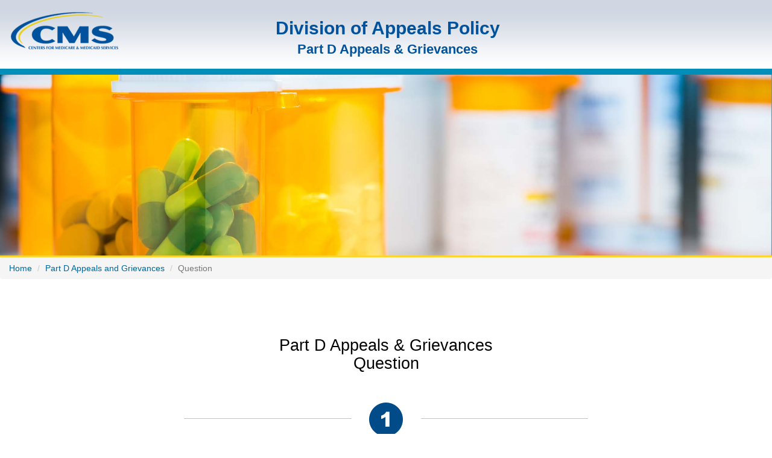

--- FILE ---
content_type: text/html; charset=utf-8
request_url: https://appeals.lmi.org/DAPmailbox/mailbox?pageFilter=pda
body_size: 68522
content:
<!DOCTYPE html>
<html lang="en">
<head>
    <meta charset="utf-8" />
    <meta http-equiv="X-UA-Compatible" content="IE=edge">
    <meta name="viewport" content="width=device-width, initial-scale=1.0">
    <link rel="icon" type="image/vnd.microsoft.icon" href="/DAPMailbox/Content/lmi/images/favicon.ico"/>
    <title>DAP Mailbox - Division of Appeals Policy </title>
    <!-- Bootstrap -->
    <link href="/DAPMailbox/Content/lmi/css/lmicss?v=jDT7VQGFGhCNZNzUvJC8zW99ZnSvDXdLm9H2icQobjk1" rel="stylesheet"/>

    <script src="/DAPMailbox/bundles/jquery?v=MpQ5Whb1p3Io2O8JYOPNcz5YAWIHPXr-F1-6jG0sn501"></script>

    <script src="/DAPMailbox/bundles/jqueryui?v=4z9FSSkopVHLva3WUfsrOs7EgRcCR_xp5d7nieZb2L81"></script>

    <script src="/DAPMailbox/bundles/jqueryval?v=g9mawc_UOf_1fT0XDg5epwhZD14it8HJme6slo7pEAU1"></script>

    <link href="/DAPMailbox/Content/kendo/kendoCss?v=t2jeImWW5YNvaM8pfZ9tDMsekAcLBXlmGEGhQh_5gcg1" rel="stylesheet"/>


    
    <script src="/DAPMailbox/bundles/bootstrap?v=ILwomNMIHYanmYeRDxspM79xaDxHY9QXY32LSjtl8t41"></script>

    <script src="/DAPMailbox/bundles/kendo/kendojs?v=qeXdNj8PsIGlwDs1cdBS7hY0Bh-GLpaXCFhjz0MRNbE1"></script>


    <script src="/DAPMailbox/Scripts/requiredIfValidator.js"></script>
    <script src="/DAPMailbox/Scripts/MultiColumnAutoComplete.js"></script>

    <!-- Global site tag (gtag.js) - Google Analytics -->
    <script async src="https://www.googletagmanager.com/gtag/js?id=UA-108407226-6"></script>
    <script>
        window.dataLayer = window.dataLayer || [];
        function gtag() { dataLayer.push(arguments); }
        gtag('js', new Date());

        gtag('config', 'UA-108407226-6');
    </script>
    <!--End Google Analytics-->
    
    <!-- HTML5 shim and Respond.js for IE8 support of HTML5 elements and media queries -->
    <!-- WARNING: Respond.js doesn't work if you view the page via file:// -->
    <!--[if lt IE 9]>
            <script src="https://oss.maxcdn.com/html5shiv/3.7.2/html5shiv.min.js"></script>
            <script src="https://oss.maxcdn.com/respond/1.4.2/respond.min.js"></script>
          <![endif]-->
</head>
<body>

<div>
 
    <div id="banner-level01" class="container-fluid">
        <div class="row">
            <div id="CMS-logo" class="col-xs-12 col-sm-3 col-md-2 text-center">
                <a href="/DAPMailbox/">
                    <img src="/DAPMailbox/Content/lmi/images/CMS_logo02.png" alt="CMS logo" width="178" height="65" class="img-responsive center-block">
                </a>
            </div>
            
            
                <div data-section-id="df32fe6e-b67a-4ddf-bc11-975394cc6fa0">
                    <script type="text/javascript">
    function onEditClick(sectionId) {
        var window = $("#contentEditorWindow" + sectionId).data("kendoWindow");
        var url = '/DAPMailbox/ContentEditor/GetMailboxSection?sectionId=sectionIdValue';
        url = url.replace("sectionIdValue", sectionId);
        window.refresh({
            url: url
        });
        window.center();
        window.open();
    }
    function onUndoClick(sectionId) {
        $.ajax({
            url: '/DAPMailbox/ContentEditor/UndoSectionContentChange',
            cache: false,
            type: 'post',
            data: { 'sectionId': sectionId},
            success: function (data) {
                if (data) {
                    refreshContentBlock(sectionId);
                }
            },
            error: function (req, status, errorObj) {  }

        });
    }
    function refreshContentBlock(sectionId) {
        var url = '/DAPMailbox/ContentBlock/GetMailboxSection?sectionId=sectionIdValue';
        url = url.replace("sectionIdValue", sectionId);
        $('[data-section-id=' + sectionId + ']').load(url);

    }
    function closeEditorWindow(sectionId) {
        var window = $("#contentEditorWindow" + sectionId).data("kendoWindow");
        window.close();
        refreshContentBlock(sectionId);
    }
</script>
<style>
    div.k-window-content {
        padding: 2em;
    }
</style>

<div>

<div class="k-hidden" id="contentEditorWindowdf32fe6e-b67a-4ddf-bc11-975394cc6fa0">

<script type="text/javascript">
    function onSaveChangesClick() {
        var sectionId = this.element.attr("sectionId");
        var enteredText = $("#sectionEditor" + sectionId).data("kendoEditor").value();
        $.ajax({
            url: '/DAPMailbox/ContentEditor/SaveSectionContent',
            cache: false,
            type: 'post',
            data: { 'sectionId': sectionId, 'sectionContent': encodeURIComponent(enteredText) },
            success: function(data) {
                if (data) {
                    closeEditorWindow(sectionId);
                    }
                },
            error: function (req, status, errorObj) { }

        });
    }

    function onCancelEditClick() {
        var sectionId = this.element.attr("sectionId");
        closeEditorWindow(sectionId);
    }

 
</script>

<div>
<label for="sectionEditordf32fe6e-b67a-4ddf-bc11-975394cc6fa0" style="display: none;">sectionEditordf32fe6e-b67a-4ddf-bc11-975394cc6fa0</label><textarea aria-label="editor" cols="20" id="sectionEditordf32fe6e-b67a-4ddf-bc11-975394cc6fa0" name="sectionEditordf32fe6e-b67a-4ddf-bc11-975394cc6fa0" rows="5" style="height:500px">&lt;div class=&quot;col-xs-12 col-sm-9 col-md-10 text-center lrg-subhead&quot; id=&quot;header01&quot;&gt;&lt;h1&gt;Division of Appeals Policy&lt;/h1&gt;&lt;h2&gt;Part D Appeals &amp;amp; Grievances&lt;/h2&gt;&lt;/div&gt;</textarea><script>
	kendo.syncReady(function(){jQuery("#sectionEditordf32fe6e-b67a-4ddf-bc11-975394cc6fa0").kendoEditor({"resizable":{"content":true,"toolbar":false},"tools":[{"name":"bold"},{"name":"italic"},{"name":"underline"},{"name":"separator"},{"name":"foreColor"},{"name":"backColor"},{"name":"fontName"},{"name":"fontSize"},{"name":"separator"},{"name":"indent"},{"name":"insertUnorderedList"},{"name":"insertOrderedList"},{"name":"separator"},{"name":"justifyLeft"},{"name":"justifyRight"},{"name":"justifyFull"},{"name":"justifyCenter"},{"name":"separator"},{"name":"viewHtml"},{"name":"insertFile"},{"name":"insertImage"},{"name":"separator"},{"name":"createLink"}],"imageBrowser":{"messages":{"overwriteFile":"A file with name \"{0}\" already exists in the current directory. Do you want to overwrite it?","dropFilesHere":"drop file here to upload"},"transport":{"read":{"url":"/DAPMailbox/S3Browser/ReadImages"},"type":"imagebrowser-aspnetmvc","uploadUrl":"/DAPMailbox/S3Browser/UploadImage","destroy":{"url":"/DAPMailbox/S3Browser/Destroy"},"create":{"url":"/DAPMailbox/S3Browser/Create"},"imageUrl":"/DAPMailbox/S3Browser/GetFile?path={0}"}},"fileBrowser":{"messages":{"overwriteFile":"A file with name \"{0}\" already exists in the current directory. Do you want to overwrite it?","dropFilesHere":"drop file here to upload"},"transport":{"read":{"url":"/DAPMailbox/S3Browser/ReadDocuments"},"type":"filebrowser-aspnetmvc","uploadUrl":"/DAPMailbox/S3Browser/UploadDocument","destroy":{"url":"/DAPMailbox/S3Browser/Destroy"},"create":{"url":"/DAPMailbox/S3Browser/Create"},"fileUrl":"/DAPMailbox/S3Browser/GetFile?path={0}"}}});});
</script>
</div>


<div class="mb-ContentEditor-Container" style="float:right">
    <p>
        <button id="saveButtondf32fe6e-b67a-4ddf-bc11-975394cc6fa0" sectionId="df32fe6e-b67a-4ddf-bc11-975394cc6fa0" type="button">Save Changes</button><script>
	kendo.syncReady(function(){jQuery("#saveButtondf32fe6e-b67a-4ddf-bc11-975394cc6fa0").kendoButton({"click":onSaveChangesClick});});
</script>

        <button id="cancelButtondf32fe6e-b67a-4ddf-bc11-975394cc6fa0" sectionId="df32fe6e-b67a-4ddf-bc11-975394cc6fa0" type="button">Cancel Edit</button><script>
	kendo.syncReady(function(){jQuery("#cancelButtondf32fe6e-b67a-4ddf-bc11-975394cc6fa0").kendoButton({"click":onCancelEditClick});});
</script>
    </p>
</div>


            </div><script>
	kendo.syncReady(function(){jQuery("#contentEditorWindowdf32fe6e-b67a-4ddf-bc11-975394cc6fa0").kendoWindow({"modal":true,"iframe":false,"scrollable":true,"pinned":false,"title":"Edit Content","resizable":true,"width":"750px","actions":["Close"],"visible":false});});
</script>

    <div>
        <div>
            <div class="col-xs-12 col-sm-9 col-md-10 text-center lrg-subhead" id="header01"><h1>Division of Appeals Policy</h1><h2>Part D Appeals &amp; Grievances</h2></div>
        </div>
    </div>


</div>
                </div>
        </div>
        </div>
   
    
        <div data-section-id="2e4b88cd-2854-4527-8482-73ff234bb9a4">
            <script type="text/javascript">
    function onEditClick(sectionId) {
        var window = $("#contentEditorWindow" + sectionId).data("kendoWindow");
        var url = '/DAPMailbox/ContentEditor/GetMailboxSection?sectionId=sectionIdValue';
        url = url.replace("sectionIdValue", sectionId);
        window.refresh({
            url: url
        });
        window.center();
        window.open();
    }
    function onUndoClick(sectionId) {
        $.ajax({
            url: '/DAPMailbox/ContentEditor/UndoSectionContentChange',
            cache: false,
            type: 'post',
            data: { 'sectionId': sectionId},
            success: function (data) {
                if (data) {
                    refreshContentBlock(sectionId);
                }
            },
            error: function (req, status, errorObj) {  }

        });
    }
    function refreshContentBlock(sectionId) {
        var url = '/DAPMailbox/ContentBlock/GetMailboxSection?sectionId=sectionIdValue';
        url = url.replace("sectionIdValue", sectionId);
        $('[data-section-id=' + sectionId + ']').load(url);

    }
    function closeEditorWindow(sectionId) {
        var window = $("#contentEditorWindow" + sectionId).data("kendoWindow");
        window.close();
        refreshContentBlock(sectionId);
    }
</script>
<style>
    div.k-window-content {
        padding: 2em;
    }
</style>

<div>

<div class="k-hidden" id="contentEditorWindow2e4b88cd-2854-4527-8482-73ff234bb9a4">

<script type="text/javascript">
    function onSaveChangesClick() {
        var sectionId = this.element.attr("sectionId");
        var enteredText = $("#sectionEditor" + sectionId).data("kendoEditor").value();
        $.ajax({
            url: '/DAPMailbox/ContentEditor/SaveSectionContent',
            cache: false,
            type: 'post',
            data: { 'sectionId': sectionId, 'sectionContent': encodeURIComponent(enteredText) },
            success: function(data) {
                if (data) {
                    closeEditorWindow(sectionId);
                    }
                },
            error: function (req, status, errorObj) { }

        });
    }

    function onCancelEditClick() {
        var sectionId = this.element.attr("sectionId");
        closeEditorWindow(sectionId);
    }

 
</script>

<div>
<label for="sectionEditor2e4b88cd-2854-4527-8482-73ff234bb9a4" style="display: none;">sectionEditor2e4b88cd-2854-4527-8482-73ff234bb9a4</label><textarea aria-label="editor" cols="20" id="sectionEditor2e4b88cd-2854-4527-8482-73ff234bb9a4" name="sectionEditor2e4b88cd-2854-4527-8482-73ff234bb9a4" rows="5" style="height:500px">&lt;div class=&quot;container-fluid image03&quot; id=&quot;banner-level02&quot;&gt;&lt;div class=&quot;row&quot; id=&quot;blue-banner&quot;&gt;&amp;nbsp;&lt;/div&gt;&lt;div class=&quot;row&quot;&gt;&lt;img alt=&quot;Image of Medicine.&quot; class=&quot;img-responsive center-block&quot; height=&quot;300&quot; src=&quot;/DAPmailbox/content/lmi/images/transparent-1200x300.png&quot; width=&quot;1200&quot; /&gt;&lt;/div&gt;&lt;div class=&quot;row&quot; id=&quot;yellow-banner&quot;&gt;&amp;nbsp;&lt;/div&gt;&lt;/div&gt;</textarea><script>
	kendo.syncReady(function(){jQuery("#sectionEditor2e4b88cd-2854-4527-8482-73ff234bb9a4").kendoEditor({"resizable":{"content":true,"toolbar":false},"tools":[{"name":"bold"},{"name":"italic"},{"name":"underline"},{"name":"separator"},{"name":"foreColor"},{"name":"backColor"},{"name":"fontName"},{"name":"fontSize"},{"name":"separator"},{"name":"indent"},{"name":"insertUnorderedList"},{"name":"insertOrderedList"},{"name":"separator"},{"name":"justifyLeft"},{"name":"justifyRight"},{"name":"justifyFull"},{"name":"justifyCenter"},{"name":"separator"},{"name":"viewHtml"},{"name":"insertFile"},{"name":"insertImage"},{"name":"separator"},{"name":"createLink"}],"imageBrowser":{"messages":{"overwriteFile":"A file with name \"{0}\" already exists in the current directory. Do you want to overwrite it?","dropFilesHere":"drop file here to upload"},"transport":{"read":{"url":"/DAPMailbox/S3Browser/ReadImages"},"type":"imagebrowser-aspnetmvc","uploadUrl":"/DAPMailbox/S3Browser/UploadImage","destroy":{"url":"/DAPMailbox/S3Browser/Destroy"},"create":{"url":"/DAPMailbox/S3Browser/Create"},"imageUrl":"/DAPMailbox/S3Browser/GetFile?path={0}"}},"fileBrowser":{"messages":{"overwriteFile":"A file with name \"{0}\" already exists in the current directory. Do you want to overwrite it?","dropFilesHere":"drop file here to upload"},"transport":{"read":{"url":"/DAPMailbox/S3Browser/ReadDocuments"},"type":"filebrowser-aspnetmvc","uploadUrl":"/DAPMailbox/S3Browser/UploadDocument","destroy":{"url":"/DAPMailbox/S3Browser/Destroy"},"create":{"url":"/DAPMailbox/S3Browser/Create"},"fileUrl":"/DAPMailbox/S3Browser/GetFile?path={0}"}}});});
</script>
</div>


<div class="mb-ContentEditor-Container" style="float:right">
    <p>
        <button id="saveButton2e4b88cd-2854-4527-8482-73ff234bb9a4" sectionId="2e4b88cd-2854-4527-8482-73ff234bb9a4" type="button">Save Changes</button><script>
	kendo.syncReady(function(){jQuery("#saveButton2e4b88cd-2854-4527-8482-73ff234bb9a4").kendoButton({"click":onSaveChangesClick});});
</script>

        <button id="cancelButton2e4b88cd-2854-4527-8482-73ff234bb9a4" sectionId="2e4b88cd-2854-4527-8482-73ff234bb9a4" type="button">Cancel Edit</button><script>
	kendo.syncReady(function(){jQuery("#cancelButton2e4b88cd-2854-4527-8482-73ff234bb9a4").kendoButton({"click":onCancelEditClick});});
</script>
    </p>
</div>


            </div><script>
	kendo.syncReady(function(){jQuery("#contentEditorWindow2e4b88cd-2854-4527-8482-73ff234bb9a4").kendoWindow({"modal":true,"iframe":false,"scrollable":true,"pinned":false,"title":"Edit Content","resizable":true,"width":"750px","actions":["Close"],"visible":false});});
</script>

    <div>
        <div>
            <div class="container-fluid image03" id="banner-level02"><div class="row" id="blue-banner">&nbsp;</div><div class="row"><img alt="Image of Medicine." class="img-responsive center-block" height="300" src="/DAPmailbox/content/lmi/images/transparent-1200x300.png" width="1200" /></div><div class="row" id="yellow-banner">&nbsp;</div></div>
        </div>
    </div>


</div>
        </div>
    <div>
        <span>
    
    <ul class="breadcrumb">
                
                <li><a href="/DAPMailbox/">Home</a><span class="divider"></span></li>
                
                <li><a href="/DAPMailbox/?pageFilter=pda">Part D Appeals and Grievances</a><span class="divider"></span></li>
                
                <li class="active">Question</li>
        
    </ul>

</span>
    </div>
    
    <div>
        



    <div data-section-id="0ee6076f-a1f7-4000-927a-c60a01fa64ab">
        <script type="text/javascript">
    function onEditClick(sectionId) {
        var window = $("#contentEditorWindow" + sectionId).data("kendoWindow");
        var url = '/DAPMailbox/ContentEditor/GetMailboxSection?sectionId=sectionIdValue';
        url = url.replace("sectionIdValue", sectionId);
        window.refresh({
            url: url
        });
        window.center();
        window.open();
    }
    function onUndoClick(sectionId) {
        $.ajax({
            url: '/DAPMailbox/ContentEditor/UndoSectionContentChange',
            cache: false,
            type: 'post',
            data: { 'sectionId': sectionId},
            success: function (data) {
                if (data) {
                    refreshContentBlock(sectionId);
                }
            },
            error: function (req, status, errorObj) {  }

        });
    }
    function refreshContentBlock(sectionId) {
        var url = '/DAPMailbox/ContentBlock/GetMailboxSection?sectionId=sectionIdValue';
        url = url.replace("sectionIdValue", sectionId);
        $('[data-section-id=' + sectionId + ']').load(url);

    }
    function closeEditorWindow(sectionId) {
        var window = $("#contentEditorWindow" + sectionId).data("kendoWindow");
        window.close();
        refreshContentBlock(sectionId);
    }
</script>
<style>
    div.k-window-content {
        padding: 2em;
    }
</style>

<div>

<div class="k-hidden" id="contentEditorWindow0ee6076f-a1f7-4000-927a-c60a01fa64ab">

<script type="text/javascript">
    function onSaveChangesClick() {
        var sectionId = this.element.attr("sectionId");
        var enteredText = $("#sectionEditor" + sectionId).data("kendoEditor").value();
        $.ajax({
            url: '/DAPMailbox/ContentEditor/SaveSectionContent',
            cache: false,
            type: 'post',
            data: { 'sectionId': sectionId, 'sectionContent': encodeURIComponent(enteredText) },
            success: function(data) {
                if (data) {
                    closeEditorWindow(sectionId);
                    }
                },
            error: function (req, status, errorObj) { }

        });
    }

    function onCancelEditClick() {
        var sectionId = this.element.attr("sectionId");
        closeEditorWindow(sectionId);
    }

 
</script>

<div>
<label for="sectionEditor0ee6076f-a1f7-4000-927a-c60a01fa64ab" style="display: none;">sectionEditor0ee6076f-a1f7-4000-927a-c60a01fa64ab</label><textarea aria-label="editor" cols="20" id="sectionEditor0ee6076f-a1f7-4000-927a-c60a01fa64ab" name="sectionEditor0ee6076f-a1f7-4000-927a-c60a01fa64ab" rows="5" style="height:500px">&lt;div class=&quot;container&quot; id=&quot;block-01&quot;&gt;&lt;div class=&quot;row&quot;&gt;&lt;div class=&quot;col-sm-12 text-center&quot;&gt;&lt;h2&gt;Part D Appeals &amp;amp; Grievances &lt;br /&gt;Question&lt;/h2&gt;&lt;div class=&quot;container text-center&quot; id=&quot;line-divider-unit1&quot;&gt;&lt;div class=&quot;row&quot;&gt;&lt;img alt=&quot;Step 1&quot; class=&quot;number-stack&quot; height=&quot;56&quot; src=&quot;/DAPmailbox/content/lmi/images/number01.png&quot; width=&quot;115&quot; /&gt;&lt;div class=&quot;line-break-number&quot;&gt;&amp;nbsp;&lt;/div&gt;&lt;/div&gt;&lt;/div&gt;&lt;h3&gt;Please read before submitting a question&lt;/h3&gt;&lt;p class=&quot;indentText container&quot;&gt;The purpose of this site is to submit an &lt;strong&gt;Part D Appeals &amp;amp; Grievances&lt;/strong&gt; question that has &lt;strong&gt;not&lt;/strong&gt; been addressed by available resource guidance documents found on the &lt;a href=&quot;/DAPmailbox?pageFilter=pace&quot;&gt;previous page&lt;/a&gt;.&lt;/p&gt;&lt;div class=&quot;container text-center&quot; id=&quot;line-divider-unit1&quot;&gt;&lt;div class=&quot;row&quot;&gt;&lt;img alt=&quot;Step 2&quot; class=&quot;number-stack&quot; height=&quot;56&quot; src=&quot;/DAPmailbox/content/lmi/images/number02.png&quot; width=&quot;115&quot; /&gt;&lt;div class=&quot;line-break-number&quot;&gt;&amp;nbsp;&lt;/div&gt;&lt;/div&gt;&lt;/div&gt;&lt;/div&gt;&lt;/div&gt;&lt;/div&gt;&lt;div class=&quot;container text-center&quot; id=&quot;block-03&quot;&gt;&lt;div class=&quot;row&quot;&gt;&lt;h3&gt;Question Submission&lt;/h3&gt;&lt;/div&gt;&lt;div class=&quot;row&quot;&gt;&lt;div class=&quot;col-sm-12 text-center&quot;&gt;&lt;p class=&quot;indentTextWide container&quot;&gt;To submit a &lt;strong&gt;Part D Appeals &amp;amp; Grievances&lt;/strong&gt; question, please complete the form below. Additional information (e.g., screen shots, spreadsheets, and documents) may be attached to assist CMS staff in responding to your question. You will receive an automatic confirmation e-mail as soon as we receive your question. We will do our best to expedite responses via email, but please keep in mind that multiple subject matter experts are generally required to review each question to ensure accurate and complete answers.&lt;br /&gt;&lt;br /&gt;&lt;/p&gt;&lt;/div&gt;&lt;/div&gt;&lt;/div&gt;&lt;br /&gt;&lt;br /&gt;&lt;br /&gt;</textarea><script>
	kendo.syncReady(function(){jQuery("#sectionEditor0ee6076f-a1f7-4000-927a-c60a01fa64ab").kendoEditor({"resizable":{"content":true,"toolbar":false},"tools":[{"name":"bold"},{"name":"italic"},{"name":"underline"},{"name":"separator"},{"name":"foreColor"},{"name":"backColor"},{"name":"fontName"},{"name":"fontSize"},{"name":"separator"},{"name":"indent"},{"name":"insertUnorderedList"},{"name":"insertOrderedList"},{"name":"separator"},{"name":"justifyLeft"},{"name":"justifyRight"},{"name":"justifyFull"},{"name":"justifyCenter"},{"name":"separator"},{"name":"viewHtml"},{"name":"insertFile"},{"name":"insertImage"},{"name":"separator"},{"name":"createLink"}],"imageBrowser":{"messages":{"overwriteFile":"A file with name \"{0}\" already exists in the current directory. Do you want to overwrite it?","dropFilesHere":"drop file here to upload"},"transport":{"read":{"url":"/DAPMailbox/S3Browser/ReadImages"},"type":"imagebrowser-aspnetmvc","uploadUrl":"/DAPMailbox/S3Browser/UploadImage","destroy":{"url":"/DAPMailbox/S3Browser/Destroy"},"create":{"url":"/DAPMailbox/S3Browser/Create"},"imageUrl":"/DAPMailbox/S3Browser/GetFile?path={0}"}},"fileBrowser":{"messages":{"overwriteFile":"A file with name \"{0}\" already exists in the current directory. Do you want to overwrite it?","dropFilesHere":"drop file here to upload"},"transport":{"read":{"url":"/DAPMailbox/S3Browser/ReadDocuments"},"type":"filebrowser-aspnetmvc","uploadUrl":"/DAPMailbox/S3Browser/UploadDocument","destroy":{"url":"/DAPMailbox/S3Browser/Destroy"},"create":{"url":"/DAPMailbox/S3Browser/Create"},"fileUrl":"/DAPMailbox/S3Browser/GetFile?path={0}"}}});});
</script>
</div>


<div class="mb-ContentEditor-Container" style="float:right">
    <p>
        <button id="saveButton0ee6076f-a1f7-4000-927a-c60a01fa64ab" sectionId="0ee6076f-a1f7-4000-927a-c60a01fa64ab" type="button">Save Changes</button><script>
	kendo.syncReady(function(){jQuery("#saveButton0ee6076f-a1f7-4000-927a-c60a01fa64ab").kendoButton({"click":onSaveChangesClick});});
</script>

        <button id="cancelButton0ee6076f-a1f7-4000-927a-c60a01fa64ab" sectionId="0ee6076f-a1f7-4000-927a-c60a01fa64ab" type="button">Cancel Edit</button><script>
	kendo.syncReady(function(){jQuery("#cancelButton0ee6076f-a1f7-4000-927a-c60a01fa64ab").kendoButton({"click":onCancelEditClick});});
</script>
    </p>
</div>


            </div><script>
	kendo.syncReady(function(){jQuery("#contentEditorWindow0ee6076f-a1f7-4000-927a-c60a01fa64ab").kendoWindow({"modal":true,"iframe":false,"scrollable":true,"pinned":false,"title":"Edit Content","resizable":true,"width":"750px","actions":["Close"],"visible":false});});
</script>

    <div>
        <div>
            <div class="container" id="block-01"><div class="row"><div class="col-sm-12 text-center"><h2>Part D Appeals &amp; Grievances <br />Question</h2><div class="container text-center" id="line-divider-unit1"><div class="row"><img alt="Step 1" class="number-stack" height="56" src="/DAPmailbox/content/lmi/images/number01.png" width="115" /><div class="line-break-number">&nbsp;</div></div></div><h3>Please read before submitting a question</h3><p class="indentText container">The purpose of this site is to submit an <strong>Part D Appeals &amp; Grievances</strong> question that has <strong>not</strong> been addressed by available resource guidance documents found on the <a href="/DAPmailbox?pageFilter=pace">previous page</a>.</p><div class="container text-center" id="line-divider-unit1"><div class="row"><img alt="Step 2" class="number-stack" height="56" src="/DAPmailbox/content/lmi/images/number02.png" width="115" /><div class="line-break-number">&nbsp;</div></div></div></div></div></div><div class="container text-center" id="block-03"><div class="row"><h3>Question Submission</h3></div><div class="row"><div class="col-sm-12 text-center"><p class="indentTextWide container">To submit a <strong>Part D Appeals &amp; Grievances</strong> question, please complete the form below. Additional information (e.g., screen shots, spreadsheets, and documents) may be attached to assist CMS staff in responding to your question. You will receive an automatic confirmation e-mail as soon as we receive your question. We will do our best to expedite responses via email, but please keep in mind that multiple subject matter experts are generally required to review each question to ensure accurate and complete answers.<br /><br /></p></div></div></div><br /><br /><br />
        </div>
    </div>


</div>
    </div>

<div id="info-section2" class="container">
    <script src='https://www.google.com/recaptcha/api.js' type="text/javascript"></script>
<script type="text/javascript">

    $(document).ready(function() {
        OnCategoryChanged();
        ValidateOrganization();
    });

    function OnOrganizationsChanged() {
        ValidateOrganization();
    }

    function ValidateOrganization() {
        var selectedOrgId = $("#OrganizationId").val();

        if (selectedOrgId == "00") {
            $("#OtherOrganization").removeAttr("disabled");
            $("#OtherOrganization").attr("required", true);
            $("#OtherOrganization").attr("validationMessage", "Please fill in the Other Organization field");
        } else {
            $("#OtherOrganization").attr("disabled", "disabled");
            $("#OtherOrganization").removeAttr("required");
            $("#OtherOrganization").attr("validationMessage", "");
            $("#OtherOrganization").next(".field-validation-error").find("span").remove();

        }
    }

    function OnContractYearChanged(e) {
        //Refresh Organizations List
        var contractYear = $('select[name="ContractYear"]').val();
        $.ajax({
            url: '/DAPMailbox/Mailbox/UpdateOrganizationsList',
            type: 'GET',
            data: $.param({ contractYear: contractYear }),
            success: function (data) {
                if (data.success === false) {
                    console.error("Server Error: " + data.message);
                    return;
                }

                var organizationsDropDown = $('#OrganizationId');
                organizationsDropDown.empty();

                $.each(data, function (index, item) {
                    organizationsDropDown.append($('<option></option>').val(item.Value).text(item.Text));
                });
            },
            error: function (xhr, status, error) {
                console.error("AJAX Error: ", status, error);
                console.error("Response Text: ", xhr.responseText);
            }
        });
    }

    function SelectedOrganizationId() {

        var selectedOrgId = $("#OrganizationId").val();
        var selectedOrgName = $("#OrganizationId option:selected").text();
        $('#OrganizationName').val(selectedOrgName);
        return { selectedOrgId: selectedOrgId };
    }

    function OnCategoryChanged() {

        var selectedCategoryId = $("#CategoryId").val();

        var selectedCategoryName = $("#CategoryId option:selected").text();
        $('#CategoryName').val(selectedCategoryName);

        var sUrl = '/DAPMailbox/Mailbox/IsFollowUpCategory?selectedCategoryId=replaceCategoryId';
        sUrl = sUrl.replace("replaceCategoryId", selectedCategoryId);

        $.ajax({
            url: sUrl,
            cache: false,
            success: function (data) {
                if (data) {
                    $("#followUpSection").show();
                    $("#CmsTrackingNumber").attr("required", true);

                } else {
                    $("#followUpSection").hide();
                }
            },
            error: function (data) {
                console.log(data);
            }
        });

    }
    function onFileSelect(e) {

        if (e.files.length > 1) {
            $("#fileSelectionDialog").dialog({
                modal: true,
                buttons: {
                    Ok: function () {
                        $(this).dialog("close");
                    }
                }
            });
            e.preventDefault();
        }
        else {
            var fileErrorMsg = $("#fileUploadErrorMessage");
            var fileCount = this.wrapper.find(".k-file").length;
            if (fileCount == 0)
                $('#TotalAttachmentsSize').val(0);

            fileErrorMsg.text("");
            var allowedExtensions = $('#AllowedFileUploadExtensions').val();
            var maxFileSize = $('#MaxFileBytesConfig').val();

            $.each(e.files,
                function () {
                    var allowedExtList = allowedExtensions.split(',');
                    var fileExtension = this.extension.replace('.', '');

                    if ($.inArray(fileExtension, allowedExtList) == -1) {
                        fileErrorMsg.hidden = false;
                        fileErrorMsg.text("The file " +
                            this.name +
                            "is not in allowed file formats - " +
                            allowedExtensions);
                        e.preventDefault();
                    } else if (this.size > maxFileSize) {
                        fileErrorMsg.hidden = false;
                        fileErrorMsg.text(this.name + " is too large! Please try again with a smaller attachment.");
                        e.preventDefault();
                    } else {
                        var totalFileSize = $('#TotalAttachmentsSize').val() || 0;
                        totalFileSize = parseInt(totalFileSize) + parseInt(this.size);
                        if (totalFileSize > maxFileSize) {
                            fileErrorMsg.hidden = false;
                            fileErrorMsg.text(this.name + " was NOT successfully added! Adding " + this.name + " makes total attachments to exceed system limit. Please try again with a smaller attachment.");
                            e.preventDefault();
                        } else {
                            fileErrorMsg.hidden = true;
                            $("#TotalAttachmentsSize").val(totalFileSize);
                        }
                    }
                }
            );
        }
    }

    function onFileRemove(e) {
        var fileError = $("#fileUploadErrorMessage");
        fileError.text("");
        var maxFileSize = $('#MaxFileBytesConfig').val();
        $.each(e.files,
            function () {
                var totalFileSize = $('#TotalAttachmentsSize').val() || 0;
                totalFileSize = parseInt(totalFileSize) - parseInt(this.size);
                $("#TotalAttachmentsSize").val(totalFileSize);
                if (totalFileSize > maxFileSize) {
                    fileError.hidden = false;
                    fileError.text("Attachments exceeds system limit. Please try again with a smaller attachment.");
                }
            }
        );
    }

    function UseContactInfo() {
        var sUrl = '/DAPMailbox/Mailbox/GetPrimaryContactInfo/00000000-0000-0000-0000-000000000000';
        $.ajax({
            url: sUrl,
            cache: false,
            success: function (data) {
                $("#Name").val(data[0]);
                $("#Email").val(data[1]);
                $("#PhoneNumber").val(data[2]);
            },
            error: function (data) {
                console.log(data);
            }
        });
    }

    function UseAltContactInfo() {
        var sUrl = '/DAPMailbox/Mailbox/GetAlternateContactInfo/00000000-0000-0000-0000-000000000000';
        $.ajax({
            url: sUrl,
            cache: false,
            success: function (data) {
                $("#AlternateName").val(data[0]);
                $("#AlternateEmail").val(data[1]);
                $("#AlternatePhoneNumber").val(data[2]);
            },
            error: function (data) {
                console.log(data);
            }
        });
    }

    function onEmailChange(e) {
        $("#emailDomainWarningMessage").text("");
        var sUrl = '/DAPMailbox/Mailbox/ValidateDomain?emailAddress=replaceEmail';
        sUrl = sUrl.replace("replaceEmail", e.value);

        $.ajax({
            url: sUrl,
            cache: false,
            success: function(data) {
                var emailWarning = $("#emailDomainWarningMessage");
                switch (data) {
                    case "Valid":
                    case "Malformatted Email":
                        emailWarning.hidden = true;
                        break;
                    default:
                        emailWarning.hidden = false;
                        emailWarning.text("Warning: " + data);
                        break;
                }
            },
            error: function(data) {
                console.log(data);
            }
        });
    }

    function onAlternateEmailChange(e) {
        $("#alternateEmailDomainWarningMessage").text("");
        var sUrl = '/DAPMailbox/Mailbox/ValidateDomain?emailAddress=replaceEmail';
        sUrl = sUrl.replace("replaceEmail", e.value);

        $.ajax({
            url: sUrl,
            cache: false,
            success: function(data) {
                var altEmailWarning = $("#alternateEmailDomainWarningMessage");
                switch (data) {
                    case "Valid":
                    case "Malformatted Email":
                        altEmailWarning.hidden = true;
                        break;
                    default:
                        altEmailWarning.hidden = false;
                        altEmailWarning.text("Warning: " + data);
                        break;
                }
            },
            error: function(data) {
                console.log(data);
            }
        });
    }

</script>
<style>
    .text-danger {
        color: Red;
    }

    .k-state-selected {
        background-color: #286090;
    }

    .k-grid .k-header {
        display: none;
    }

    .k-button.k-upload-button {
        background-color: #018eb9;
        color: #fff;
        border-color: #2e6da4;
        font-size: 14px;
    }

        .k-button.k-upload-button.k-state-focused {
            background-color: #018eb9;
            color: #fff;
        }

    .k-button:hover {
        color: #fff;
        background-color: #286090;
        border-color: #204d74;
    }

    .custom-error-message {
        font-weight: normal !important;
    }

    .custom-warning-message {
        font-weight: normal !important;
        color: orangered;
    }

    .ui-menu-item {
        word-break: break-all;
    }

    .ui-widget-header {
        word-break: break-all;
    }
</style>

<div id="fileSelectionDialog" title="File Selection" style="display:none">
    <p>Please select one file at a time.</p>
</div>
<form action="/DAPMailbox/Mailbox/SubmitMailboxQuestion" method="post">        <div class="row">
            <form>
                <!-- Column Group: Left -->
                <div class="col-md-6">
                    <div class="form-group">
                        <label for="Name">Name</label>
                        <input class="form-control" data-val="true" data-val-required="Name is required" id="Name" name="Name" placeholder="Enter Name" type="text" value="" />
                        <span class="field-validation-valid text-danger" data-valmsg-for="Name" data-valmsg-replace="true"></span>
                    </div>
                    <div class="form-group">
                        <label for="Email">Email</label>
                        <input class="form-control" data-val="true" data-val-required="Email is required" id="Email" name="Email" onchange="onEmailChange(this)" placeholder="Enter Email" type="email" value="" />
                        <span class="field-validation-valid text-danger" data-valmsg-for="Email" data-valmsg-replace="true"></span>
                        <label id="emailDomainWarningMessage" class="custom-warning-message" hidden></label>
                    </div>
                    <div class="form-group">
                        <label for="PhoneNumber">Phone (Optional)</label>
                        <input class="form-control" data-val="true" data-val-regex="Not a valid Phone number" data-val-regex-pattern="^\(?([0-9]{3})\)?[-. ]?([0-9]{3})[-. ]?([0-9]{4})$" id="PhoneNumber" name="PhoneNumber" placeholder="Enter Phone" type="tel" value="" />
                        <span class="field-validation-valid text-danger" data-valmsg-for="PhoneNumber" data-valmsg-replace="true"></span>
                    </div>
                        <div class="form-group">
                            <label for="OrganizationId">Organization</label>
                            <input id="OrganizationName" name="OrganizationName" type="hidden" value="" />
                            <select class="form-control" data-val="true" data-val-requiredif="Organization is required" data-val-requiredif-dependentproperty="IsRegularMailbox" data-val-requiredif-desiredvalue="true" id="OrganizationId" name="OrganizationId" onchange="OnOrganizationsChanged(this)" style="width:100%;"><option value="">Select Organization</option>
<option value="00">Other</option>
<option value="858">1818 WESTERN LLC</option>
<option value="608">A&amp;D Charitable Foundation, Inc.</option>
<option value="838">Advocates for a Healthy Community, Inc.</option>
<option value="810">AgeWell PACE</option>
<option value="743">Aging &amp; In-Home Services of Northeast Indiana, Inc</option>
<option value="003">AIDS Healthcare Foundation</option>
<option value="612">Alignment Healthcare USA, LLC</option>
<option value="660">AllCare Health, Inc.</option>
<option value="687">Allina Health and Aetna Insurance Holding Company</option>
<option value="010">AlohaCare</option>
<option value="011">Altamed Health Services Corporation</option>
<option value="012">Amarillo Multisvc Ctr Fr the Aging Inc</option>
<option value="783">American Health Management, Inc.</option>
<option value="605">American Healthcare Systems, LLC</option>
<option value="365">Appalachian Agency for Senior Citizens, Inc.</option>
<option value="461">Asbury Communities, Inc.</option>
<option value="708">Ascension Health Alliance</option>
<option value="839">Asian Health Services</option>
<option value="747">Aspirus, Inc.</option>
<option value="674">Associated Care Ventures, Inc.</option>
<option value="828">Astiva Health Holdings Incorporated</option>
<option value="662">Athena Healthcare Holdings, LLC</option>
<option value="683">AtlantiCare Health Services, Inc.</option>
<option value="005">ATRIO Health Plans</option>
<option value="446">Aultman Health Foundation</option>
<option value="728">Avian Health Holdings, LLC</option>
<option value="642">Aware Integrated, Inc.</option>
<option value="389">Banner Health</option>
<option value="629">Baptist Health (Arkansas)</option>
<option value="688">BayCare Health System, Inc.</option>
<option value="588">Baylor Scott &amp; White Health</option>
<option value="381">Baystate Health, Inc.</option>
<option value="028">BCBS MN, MT, NE, ND, WY, Wellmark IA and SD</option>
<option value="820">Beacon Care Ventures LLC DBA BoldAge PACE</option>
<option value="845">Beacon Care Ventures, LLC d/b/a BoldAge PACE</option>
<option value="751">Bexar County Hospital District</option>
<option value="023">Bienvivir Senior Health Services</option>
<option value="024">Blue Cross &amp; Blue Shield of Rhode Island</option>
<option value="614">Blue Cross and Blue Shield of Kansas City</option>
<option value="027">Blue Cross and Blue Shield of Massachusetts, Inc.</option>
<option value="265">Blue Cross and Blue Shield of North Carolina</option>
<option value="447">Blue Cross Blue Shield of Arizona</option>
<option value="310">Blue Cross Blue Shield of Kansas</option>
<option value="025">Blue Cross Blue Shield of Michigan Mutual Ins. Co.</option>
<option value="647">Blue Cross Blue Shield of Nebraska</option>
<option value="849">Blue Ridge Hospice, Inc.</option>
<option value="807">BlueCross BlueShield Association, Federal Employee</option>
<option value="032">BlueCross BlueShield of Alabama</option>
<option value="002">BlueCross BlueShield of South Carolina (BCBSSC)</option>
<option value="034">BlueCross BlueShield of Tennessee</option>
<option value="645">Bluestem Communities, Inc.</option>
<option value="493">BMC Health System, Inc.</option>
<option value="879">BrightSpring Health Services, Inc.</option>
<option value="037">C &amp; O Employees&#39; Hospital Association</option>
<option value="030">California Physicians&#39; Service</option>
<option value="846">Camarena Health, Inc.</option>
<option value="227">Cambia Health Solutions, Inc.</option>
<option value="040">Cambridge Health Alliance</option>
<option value="041">CAPITAL BLUE CROSS</option>
<option value="809">Capital Healthcare, INC.</option>
<option value="267">Care Resources</option>
<option value="045">CareFirst, Inc.</option>
<option value="048">CareOregon, Inc.</option>
<option value="321">CareSource</option>
<option value="556">CaroMont Health, Inc.</option>
<option value="471">Catholic Charities Archdiocese of New Orleans</option>
<option value="317">Catholic Health Care System</option>
<option value="403">Catholic Health System, Inc.</option>
<option value="756">CDS Monarch, Inc.</option>
<option value="351">Centene Corporation</option>
<option value="053">Center For Elders Independence</option>
<option value="847">Center for Family Health and Education</option>
<option value="065">CenterLight Health System, Inc.</option>
<option value="394">Centra Health, Inc.</option>
<option value="773">Central Mass Health Holding LLC</option>
<option value="610">Centro de Salud de la Comunidad de San Ysidro</option>
<option value="804">Champion Health Plans-USA, LLC.</option>
<option value="829">Chapters CareNu Inc</option>
<option value="878">Chapters Health System, Inc.</option>
<option value="358">Cherokee Nation Comprehensive Care Agency</option>
<option value="856">CHINATOWN SERVICE CENTER</option>
<option value="056">Chinese Hospital Association</option>
<option value="576">CHRISTUS Health</option>
<option value="841">CitiPACE Holding Company</option>
<option value="750">Clever Care Health Plan, Inc.</option>
<option value="854">Clinica Sierra Vista</option>
<option value="491">Clover Health Holdings, Inc.</option>
<option value="060">Commonwealth Care Alliance, Inc.</option>
<option value="061">Commonwealth of PA Pub Schools Retirement System</option>
<option value="472">Community Care of Western New York, Inc.</option>
<option value="062">Community Care, Inc.</option>
<option value="320">Community Health Group</option>
<option value="275">Community Health Plan of Washington</option>
<option value="720">Community Hospice of Northeast Florida, Inc.</option>
<option value="659">Community PACE at Home, Inc</option>
<option value="094">CommunityCare Managed Healthcare Plans of OK, Inc.</option>
<option value="396">Comprehensive Senior Care Corporation</option>
<option value="067">Consolidated Assoc of Railroad Employees HC</option>
<option value="190">Corewell Health</option>
<option value="793">CoxHealth</option>
<option value="733">Curana Health Holdings, LLC</option>
<option value="049">CVS Health Corporation</option>
<option value="077">Denver Health and Hospital Authority</option>
<option value="690">Devoted Health, Inc.</option>
<option value="416">DLP Marquette General Hospital, LLC</option>
<option value="691">DOCTORS HEALTHCARE PLANS, INC.</option>
<option value="850">Edenbridge Health, LLC</option>
<option value="079">Educators Mutual Insurance Association</option>
<option value="736">El Paso County Hospital District</option>
<option value="395">Elderplan, Inc.</option>
<option value="801">Element Care INC.</option>
<option value="083">Element Care, Inc.</option>
<option value="001">Elevance Health, Inc.</option>
<option value="386">Elevance Health, Inc. &amp; BCBSMA &amp; BCBSRI &amp; BCBSVT</option>
<option value="361">EmblemHealth, Inc.</option>
<option value="635">Empath Health, Inc.</option>
<option value="814">Esperanza Health Centers</option>
<option value="769">Eternal Health of Delaware, Inc.</option>
<option value="797">EveryAge</option>
<option value="088">Fallon Community Health Plan, Inc.</option>
<option value="717">Family Health Centers of San Diego</option>
<option value="835">Family Healthcare Network</option>
<option value="808">Fenyx Health Holdings, Inc.</option>
<option value="735">First Sacramento Capital Funding LLC</option>
<option value="563">Franciscan Alliance, Inc.</option>
<option value="366">Franciscan Missionaries of Our Lady Health System</option>
<option value="714">Gary and Mary West Senior Services, Inc.</option>
<option value="029">Gemstone Holdings, Inc.</option>
<option value="788">Gold Kidney Health Plan</option>
<option value="742">Golden Valley Health Centers</option>
<option value="689">Group 1001</option>
<option value="754">Group Health Cooperative of Eau Claire</option>
<option value="594">Guidewell Mutual Holding Corporation</option>
<option value="522">Hamaspik of Rockland County, Inc.</option>
<option value="104">Harbor Health Services, Inc.</option>
<option value="724">Harris County Hospital District</option>
<option value="107">Hawaii Medical Service Association</option>
<option value="606">HCA Healthcare, Inc.</option>
<option value="425">Health Association of Niagara County, Incorp.</option>
<option value="110">Health Care Service Corporation</option>
<option value="112">Health First Shared Services, Inc.</option>
<option value="115">Health Plan of San Mateo</option>
<option value="391">Healthfirst, Inc.</option>
<option value="648">HealthPartners UnityPoint Health, Inc.</option>
<option value="117">HealthPartners, Inc.</option>
<option value="122">Henry Ford Health System</option>
<option value="848">High Desert PACE, Inc.</option>
<option value="123">Highmark Health</option>
<option value="766">Hopewest</option>
<option value="126">Horizon Mutual Holdings, Inc</option>
<option value="824">Hosparus Health Inc</option>
<option value="862">Hospice of Metro Denver, Inc</option>
<option value="794">Hospice of the Bluegrass, Inc.</option>
<option value="128">Humana Inc.</option>
<option value="602">Humboldt Senior Resource Center, Inc.</option>
<option value="460">Immanuel</option>
<option value="667">Imperial Health Plan of California</option>
<option value="609">Independence Health Group, Inc.</option>
<option value="131">Independent Health Association, Inc.</option>
<option value="695">Independent Living Systems, LLC</option>
<option value="285">INLAND EMPIRE HEALTH PLAN</option>
<option value="710">Innovative Integrated Health, Inc.</option>
<option value="454">Inspira Health Network, Inc.</option>
<option value="480">Intermountain Health Care, Inc.</option>
<option value="718">International Community Health Services</option>
<option value="657">Iowa Health System</option>
<option value="732">ISNP Holdings, LLC</option>
<option value="136">Itasca County</option>
<option value="616">Johns Hopkins Healthcare LLC</option>
<option value="851">K-DAY INC</option>
<option value="138">Kaiser Foundation Health Plan, Inc.</option>
<option value="680">Kansas Superior Select</option>
<option value="822">Lawndale Christian Health Center</option>
<option value="668">Liberty Healthcare Insurance</option>
<option value="844">LIFE COORDINATED Commonwealth PACE II, Inc</option>
<option value="825">LIFE COORDINATED COMMONWEALTH PACE, Inc</option>
<option value="860">LIFE COORDINATED&#174; Commonwealth PACE III, Inc.</option>
<option value="601">LIFE Senior Services, Inc.</option>
<option value="770">LifeBridge Health, Inc.</option>
<option value="373">LifeCircles</option>
<option value="087">Lifetime Healthcare, Inc.</option>
<option value="142">Living Independence for the Elderly Pittsburgh Inc</option>
<option value="771">LMC Family Holdings, LLC</option>
<option value="334">Local Initiative Health Authority for LA County</option>
<option value="819">Loma Linda University Medical Center</option>
<option value="697">Longevity Health Founders, LLC</option>
<option value="133">Loretto Rest Realty Corporation</option>
<option value="506">Los Angeles Jewish Home for the Aging</option>
<option value="852">Los Angeles LGBT Center</option>
<option value="617">Louisiana Health Service &amp; Indemnity Company</option>
<option value="356">Lubbock Regional Mental Health</option>
<option value="086">Lumeris Group Holdings Corporation</option>
<option value="352">Lutheran SeniorLife</option>
<option value="427">Lutheran Social Ministries of New Jersey</option>
<option value="636">Marquis Companies I, Inc.</option>
<option value="149">Marshfield Clinic Health System, Inc.</option>
<option value="287">Martin&#39;s Point Health Care, Inc.</option>
<option value="784">Mass General Brigham Incorporated</option>
<option value="450">McGregor at Overlook</option>
<option value="494">McLaren Health Care Corporation</option>
<option value="439">Medica Holding Company</option>
<option value="156">Medical Associates Clinic, P.C.</option>
<option value="289">MEDICAL MUTUAL OF OHIO</option>
<option value="698">MedImpact Holdings, Inc.</option>
<option value="578">Memorial Hermann Health System</option>
<option value="214">Mercy Care</option>
<option value="669">MHH Healthcare, L.P.</option>
<option value="654">Miami Jewish Health Systems, Inc.</option>
<option value="291">Midland Care Connection, Inc.</option>
<option value="781">Midwest Christian Villages, Inc.</option>
<option value="782">Milford Wellness Village PACE, LLC</option>
<option value="638">Missouri Healthcare Advisors, LLC</option>
<option value="795">Mitchell Family Office</option>
<option value="226">Moda Partners, Inc.</option>
<option value="165">Molina Healthcare, Inc.</option>
<option value="517">Montage Health</option>
<option value="550">Morse Life Home Care, Inc.</option>
<option value="799">Mount Sinai Medical Center of Florida, Inc.</option>
<option value="362">Mountain Empire Older Citizens, Inc</option>
<option value="780">MultiCare Health Systems</option>
<option value="699">Mutual of Omaha Insurance Company</option>
<option value="197">MVP Health Care, Inc.</option>
<option value="861">NEIGHBORHEALTH CORPORATION</option>
<option value="530">NEIGHBORHOOD HEALTH PLAN OF RHODE ISLAND</option>
<option value="777">Neighborhood HealthCare</option>
<option value="670">Network Health, Inc.</option>
<option value="430">New York City Health and Hospitals Corporation</option>
<option value="859">NORTH EAST COMMUNITY CLINIC</option>
<option value="767">North East Medical Services</option>
<option value="369">Northland Healthcare Alliance</option>
<option value="167">NY Hotel Trades Council&amp;Hotel Assn of NYC</option>
<option value="775">Ochsner Clinic Foundation</option>
<option value="176">On Lok, Inc.</option>
<option value="553">One Senior Care, Inc.</option>
<option value="039">Orange County Health Authority</option>
<option value="796">Orangeburg Senior Helping Center, LLC</option>
<option value="823">OSF Healthcare System</option>
<option value="459">PACE @ Home</option>
<option value="816">PACE AT HUDSON HEADWATERS, INC.</option>
<option value="711">PACE Central Michigan, Inc.</option>
<option value="721">PACE North</option>
<option value="843">PACE Northeast Michigan</option>
<option value="507">PACE of Southwest Michigan, Inc.</option>
<option value="509">PACE of the Southern Piedmont, Inc.</option>
<option value="177">PACE Organization of Rhode Island</option>
<option value="429">PacificSource</option>
<option value="181">Pennsylvania PACE, Inc.</option>
<option value="759">Perennial Consortium, LLC</option>
<option value="595">PHSI, Inc.</option>
<option value="383">PIEDMONT HEALTH SERVICES, INC.</option>
<option value="398">Point32Health, Inc.</option>
<option value="188">Presbyterian Healthcare Services</option>
<option value="803">Prime Therapeutics, LLC.</option>
<option value="189">PrimeWest Rural MN Health Care Access Initiative</option>
<option value="739">Prisma Health</option>
<option value="191">Promedica Health System, Inc.</option>
<option value="192">Providence Health &amp; Services</option>
<option value="798">Providence St Joseph Health</option>
<option value="741">Regency ISNP Holdings LLC</option>
<option value="778">Region VII Area Agency on Aging, Inc.</option>
<option value="745">Reid Hospital &amp; Health Care Services, Inc.</option>
<option value="256">Renown Health</option>
<option value="673">Rifkin Managed Care Holding, LLC</option>
<option value="096">Risant Health, Inc.</option>
<option value="524">RiverSpring Living Holding Corp.</option>
<option value="132">Rochester Regional Health</option>
<option value="359">Rocky Mountain Health Care Services</option>
<option value="201">Samaritan Health Services, Inc.</option>
<option value="740">Sanford Health</option>
<option value="303">SANTA CLARA COUNTY HEALTH AUTHORITY</option>
<option value="202">Sante Fe Employees Hospital Assn.</option>
<option value="768">SCAN Group</option>
<option value="857">Seen Health San Gabriel Valley, LLC</option>
<option value="541">Select Founders, LLC</option>
<option value="542">Senior LIFE Altoona, Inc.</option>
<option value="543">Senior LIFE Greensburg, Inc.</option>
<option value="562">Senior LIFE Lehigh Valley, Inc.</option>
<option value="842">Senior Life Somerset, Inc.</option>
<option value="544">Senior LIFE York, Inc.</option>
<option value="409">SeniorLife Washington, Inc.</option>
<option value="345">Sentara Health Care (SHC)</option>
<option value="561">Serenity Care, Inc.</option>
<option value="883">SFH PACE Holdings LLC</option>
<option value="444">Sharp Healthcare</option>
<option value="863">Shasta Community Health Center</option>
<option value="761">SIHO Holding, Inc.</option>
<option value="832">Singh Holdings LLC</option>
<option value="758">SNP Holdings, LLC</option>
<option value="212">South Country Health Alliance</option>
<option value="621">St Francis Health System &amp; St John Health System</option>
<option value="353">St. Bernard&#39;s Healthcare</option>
<option value="800">St. Joseph Home Care Network</option>
<option value="653">St. Paul’s Episcopal Home</option>
<option value="675">Summa Health</option>
<option value="222">Sutter Valley Hospitals</option>
<option value="817">Swope Health Services</option>
<option value="651">Tennessee Rural Health Improvement Association</option>
<option value="583">The Carle Foundation</option>
<option value="038">The Cigna Group</option>
<option value="354">The Health Plan of West Virginia, Inc.</option>
<option value="137">The Johns Hopkins Health System Corporation</option>
<option value="831">The Regents of the University of California</option>
<option value="702">The Schroer Group, Inc.</option>
<option value="523">Thomas Jefferson University</option>
<option value="230">Total Community Options, Inc.</option>
<option value="233">TriHealth, Inc.</option>
<option value="234">Trinity Health Corporation</option>
<option value="237">Triton Health Systems, L.L.C.</option>
<option value="734">Troy Holdings, Inc.</option>
<option value="655">TRU Community Care</option>
<option value="826">Tungsten Health Holdings, LLC</option>
<option value="238">UCare Minnesota</option>
<option value="489">Ultimate Healthcare Holdings, LLC</option>
<option value="306">UMWA Health and Retirement Funds</option>
<option value="622">UNICO Services, Inc.</option>
<option value="241">Union Health Services, Inc.</option>
<option value="853">United Health Centers of the San Joaquin Valley</option>
<option value="630">United Methodist Retirement Communities, Inc.</option>
<option value="239">UnitedHealth Group, Inc.</option>
<option value="587">Universal Health Services, Inc.</option>
<option value="727">University of Michigan Health</option>
<option value="677">University of Wisconsin Hospitals and Clincs Autho</option>
<option value="250">Uphams Corner Health Committee, Inc.</option>
<option value="249">UPMC Health System</option>
<option value="421">USAble Mutual Insurance Company</option>
<option value="558">Utd Methodist Retirement Communities of SE MI</option>
<option value="716">Valir PACE, LLC.</option>
<option value="836">Valley PACE, LLC</option>
<option value="806">Verda Healthcare, Inc.</option>
<option value="547">Village Care of New York, Inc.</option>
<option value="703">VISITING NURSE ASSOCIATION OF CENTRAL NEW YORK</option>
<option value="309">Visiting Nurse Service of New York</option>
<option value="840">Vista Community Clinic</option>
<option value="367">Volunteers of America National Services</option>
<option value="686">Washington Regional Medical System</option>
<option value="707">WelbeHealth LLC.</option>
<option value="641">Well-Spring Services, Inc.</option>
<option value="827">WellQuest PACE</option>
<option value="855">WellQuest River Valley, LLC</option>
<option value="805">West Virginia United Health System, Inc.</option>
<option value="730">Zing Health Consolidator, Inc</option>
</select>
                            <span class="field-validation-valid text-danger" data-valmsg-for="OrganizationId" data-valmsg-replace="true"></span>
                        </div>
                        <div class="form-group">
                            <label for="OtherOrganization">If Other, Describe</label>
                            <input class="form-control" data-val="true" data-val-requiredif="Please fill in the other organization field" data-val-requiredif-dependentproperty="OrganizationId" data-val-requiredif-desiredvalue="00" disabled="disabled" id="OtherOrganization" name="OtherOrganization" placeholder="Enter parent organization name or contract ID" type="text" value="" />
                            <span class="field-validation-valid text-danger" data-valmsg-for="OtherOrganization" data-valmsg-replace="true"></span>
                            <div>
                                <small id="orIDhelp" class="form-text text-muted">If you do not see your parent organization name or contract ID, please enter it here.</small>
                            </div>
                        </div>
                    <div class="form-group">
                        <label for="FileAttachments">Optional File Attachment</label>
                        <input id="TotalAttachmentsSize" name="TotalAttachmentsSize" type="hidden" value="" />
                        <input id="AllowedFileUploadExtensions" name="AllowedFileUploadExtensions" type="hidden" value="doc,docx,ppt,pptx,pps,pdf,xls,xlsx,txt,csv,rtf,png,jpeg,jpg,bmp,tif,gif,zip,mdb,accdb,xltx,xml,xld,text,msg" />
                        <input data-val="true" data-val-number="The field MaxFileBytesConfig must be a number." data-val-required="The MaxFileBytesConfig field is required." id="MaxFileBytesConfig" name="MaxFileBytesConfig" type="hidden" value="31457280" />

                        <input aria-label="files" id="FileAttachments" name="FileAttachments" type="file" /><script>
	kendo.syncReady(function(){jQuery("#FileAttachments").kendoUpload({"select":onFileSelect,"remove":onFileRemove});});
</script>
                        <span class="field-validation-valid text-danger" data-valmsg-for="FileAttachments" data-valmsg-replace="true"></span>
                        <label id="fileUploadErrorMessage" class="text-danger custom-error-message" hidden></label>
                        <div>
                            <small id="file-attachment2" class="form-text text-muted">File attachments cannot exceed 30 MB or the message will not be delivered.</small>
                        </div>
                    </div>
                </div>
                <!-- Column Group: Right -->
                <div class="col-md-6">
                    <input data-val="true" data-val-required="The IsRegularMailbox field is required." id="IsRegularMailbox" name="IsRegularMailbox" type="hidden" value="True" />
                    <div class="form-group">
                        <label for="AlternateName">Alternate Name</label>
                        <input class="form-control" id="AlternateName" name="AlternateName" placeholder="Enter Alternate Name" type="text" value="" />
                        <span class="field-validation-valid text-danger" data-valmsg-for="AlternateName" data-valmsg-replace="true"></span>
                    </div>
                    <div class="form-group">
                        <label for="AlternateEmail">Alternate Email</label>
                        <input class="form-control" id="AlternateEmail" name="AlternateEmail" onchange="onAlternateEmailChange(this)" placeholder="Enter Alternate Email" type="email" value="" />
                        <span class="field-validation-valid text-danger" data-valmsg-for="AlternateEmail" data-valmsg-replace="true"></span>
                        <label id="alternateEmailDomainWarningMessage" class="custom-warning-message" hidden></label>
                    </div>
                    <div class="form-group">
                        <label for="AlternatePhoneNumber">Alternate Phone</label>
                        <input class="form-control" data-val="true" data-val-regex="Not a valid Phone number" data-val-regex-pattern="^\(?([0-9]{3})\)?[-. ]?([0-9]{3})[-. ]?([0-9]{4})$" id="AlternatePhoneNumber" name="AlternatePhoneNumber" placeholder="Enter Alternate Phone" type="tel" value="" />
                        <span class="field-validation-valid text-danger" data-valmsg-for="AlternatePhoneNumber" data-valmsg-replace="true"></span>
                    </div>
                    <div class="form-group">
                    <label for="ContractYear">Contract Year</label>
                    <select class="form-control" data-val="true" data-val-number="The field ContractYear must be a number." data-val-required="The ContractYear field is required." id="ContractYear" name="ContractYear" onchange="OnContractYearChanged(this)" style="width:100%;"><option value="">Select Contract Year</option>
<option selected="selected" value="2026">2026</option>
<option value="2025">2025</option>
<option value="2024">2024</option>
</select>
                    <span class="field-validation-valid text-danger" data-valmsg-for="ContractYear" data-valmsg-replace="true"></span>
                    </div>
                    <div class="form-group">
                        <input data-val="true" data-val-requiredif="Issue is required" data-val-requiredif-dependentproperty="IsRegularMailbox" data-val-requiredif-desiredvalue="true" id="Issue" name="Issue" type="hidden" value="Follow-up Question" />
                        <input id="PageFilter" name="PageFilter" type="hidden" value="pda" />
<input id="CategoryName" name="CategoryName" type="hidden" value="" />                            <label for="CategoryId">Question</label>
<select class="form-control" data-val="true" data-val-number="The field Category must be a number." data-val-required="Question is required" id="CategoryId" name="CategoryId" onchange="OnCategoryChanged(this)"><option value="">Select Question</option>
<option value="13">Appointment of Representative (AOR)</option>
<option value="16">Coverage Determinations Outreach</option>
<option value="18">Coverage Determinations Timeliness/Auto forwards</option>
<option value="14">Coverage Determinations/Exceptions</option>
<option value="19">Dismissals/Withdrawals</option>
<option value="20">Grievances</option>
<option value="21">IRE issues</option>
<option value="42">Other</option>
<option value="24">Redeterminations At-Risk/Opioid</option>
<option value="26">Redeterminations Notices</option>
<option value="27">Redeterminations Outreach</option>
<option value="29">Redeterminations Timeliness</option>
<option value="25">Redeterminations/Exceptions</option>
</select><span class="field-validation-valid text-danger" data-valmsg-for="CategoryId" data-valmsg-replace="true"></span>                            <div id="followUpSection" style="display: none;">
                                <label class="text-danger">CMS Tracking ID Required (Check your original submission email for CMS Tracking ID)</label>
                                <input Title="Your selected question requires a CMS Tracking ID. Please check in the original issue email for the CMS Tracking ID" class="form-control" data-val="true" data-val-required="The CmsTrackingNumber field is required." id="CmsTrackingNumber" name="CmsTrackingNumber" placeholder="Enter CMS tracking ID" type="text" value="00000000-0000-0000-0000-000000000000" />
                                <span class="field-validation-valid text-danger" data-valmsg-for="CmsTrackingNumber" data-valmsg-replace="true"></span>
                            </div>
                    </div>
                    <div class="form-group">
                        <label for="Description">Enter Question Here</label>
                        <textarea class="form-control" cols="20" data-val="true" data-val-required="Question description is required" id="Description" name="Description" placeholder="Enter Question Here" rows="2">
</textarea>
                        <span class="field-validation-valid text-danger" data-valmsg-for="Description" data-valmsg-replace="true"></span>
                    </div>
                    <label for="g-recaptcha-response" style="display: none;">recaptcha</label>
                    <div id="recaptcha">
                        <p style="font-weight:bold;border:3px; border-style:solid; border-color:#FF0000; padding: 0.3em;">By selecting the checkbox below, you agree that you have not included any Personally Identifiable Information (PII) or Protected Health Information (PHI) in your request or attachments. Examples include: date of birth, social security number, or patient medical information.</p>
                        <br />
                        <div class='g-recaptcha' data-sitekey='6LeR2zMUAAAAADHTTz0ZYDiaTEJVlbd00qPMZuwY'></div>
                        <br />
                        <p class="text-danger">  </p>
                        <p>
                    </div>

                    <button id="btnSubmit" class="btn btn-primary custom-btn" type="submit">Submit Question</button>
                    <button type="button" class="btn btn-primary custom-btn-cancel" onclick="location.href='/DAPMailbox/'">
                        <a href="/DAPMailbox/">
                            Cancel
                        </a>
                    </button>
                </div>
            </form>
        </div>
</form>
</div>


    </div>

    <footer id="footer-custom" class="container-fluid">
        
    <div class="row">
        <div class="col-lg-6 col-md-8 col-sm-5">
            <p id="footerNav"><a href="http://www.cms.gov/About-CMS/Agency-Information/Aboutwebsite/Privacy-Policy.html">Privacy Policy</a>&nbsp;&nbsp;&nbsp; |&nbsp;&nbsp;&nbsp; <a href="http://www.hhs.gov/Accessibility.html">Accessibility&nbsp;</a>&nbsp;&nbsp; |&nbsp;&nbsp;&nbsp; <a href="http://www.cms.gov/About-CMS/Agency-Information/Aboutwebsite/FOIA.html">Freedom of Information Act</a><a href="#">&nbsp;</a>&nbsp;&nbsp; |&nbsp;&nbsp;&nbsp; <a href="http://www.medicare.gov/about-us/nondiscrimination/nondiscrimination-notice.html">Auxiliary Aids and Services</a></p>
            <p>U.S. Centers for Medicare & Medicaid Services. 7500 Security Boulevard, Baltimore, MD 21244</p>
        </div>
        <div id="logoBlock" class="col-lg-6 col-md-4  col-sm-7">
            
            <div>
                <p>Site developed and maintained by</p>
                <a href="http://www.lmi.org" target="_blank" title="LMI">
                    <img src="/DAPMailbox/Content/lmi/images/LMI_logo_only_rev_RGB-sm.png" id="lmi-logo" class="img-responsive" alt="LMI logo">
                </a>
            </div>            
        </div>
    </div>

    </footer>
</div>
</body>
</html>


--- FILE ---
content_type: text/html; charset=utf-8
request_url: https://www.google.com/recaptcha/api2/anchor?ar=1&k=6LeR2zMUAAAAADHTTz0ZYDiaTEJVlbd00qPMZuwY&co=aHR0cHM6Ly9hcHBlYWxzLmxtaS5vcmc6NDQz&hl=en&v=PoyoqOPhxBO7pBk68S4YbpHZ&size=normal&anchor-ms=20000&execute-ms=30000&cb=vztaidjzbh4v
body_size: 49475
content:
<!DOCTYPE HTML><html dir="ltr" lang="en"><head><meta http-equiv="Content-Type" content="text/html; charset=UTF-8">
<meta http-equiv="X-UA-Compatible" content="IE=edge">
<title>reCAPTCHA</title>
<style type="text/css">
/* cyrillic-ext */
@font-face {
  font-family: 'Roboto';
  font-style: normal;
  font-weight: 400;
  font-stretch: 100%;
  src: url(//fonts.gstatic.com/s/roboto/v48/KFO7CnqEu92Fr1ME7kSn66aGLdTylUAMa3GUBHMdazTgWw.woff2) format('woff2');
  unicode-range: U+0460-052F, U+1C80-1C8A, U+20B4, U+2DE0-2DFF, U+A640-A69F, U+FE2E-FE2F;
}
/* cyrillic */
@font-face {
  font-family: 'Roboto';
  font-style: normal;
  font-weight: 400;
  font-stretch: 100%;
  src: url(//fonts.gstatic.com/s/roboto/v48/KFO7CnqEu92Fr1ME7kSn66aGLdTylUAMa3iUBHMdazTgWw.woff2) format('woff2');
  unicode-range: U+0301, U+0400-045F, U+0490-0491, U+04B0-04B1, U+2116;
}
/* greek-ext */
@font-face {
  font-family: 'Roboto';
  font-style: normal;
  font-weight: 400;
  font-stretch: 100%;
  src: url(//fonts.gstatic.com/s/roboto/v48/KFO7CnqEu92Fr1ME7kSn66aGLdTylUAMa3CUBHMdazTgWw.woff2) format('woff2');
  unicode-range: U+1F00-1FFF;
}
/* greek */
@font-face {
  font-family: 'Roboto';
  font-style: normal;
  font-weight: 400;
  font-stretch: 100%;
  src: url(//fonts.gstatic.com/s/roboto/v48/KFO7CnqEu92Fr1ME7kSn66aGLdTylUAMa3-UBHMdazTgWw.woff2) format('woff2');
  unicode-range: U+0370-0377, U+037A-037F, U+0384-038A, U+038C, U+038E-03A1, U+03A3-03FF;
}
/* math */
@font-face {
  font-family: 'Roboto';
  font-style: normal;
  font-weight: 400;
  font-stretch: 100%;
  src: url(//fonts.gstatic.com/s/roboto/v48/KFO7CnqEu92Fr1ME7kSn66aGLdTylUAMawCUBHMdazTgWw.woff2) format('woff2');
  unicode-range: U+0302-0303, U+0305, U+0307-0308, U+0310, U+0312, U+0315, U+031A, U+0326-0327, U+032C, U+032F-0330, U+0332-0333, U+0338, U+033A, U+0346, U+034D, U+0391-03A1, U+03A3-03A9, U+03B1-03C9, U+03D1, U+03D5-03D6, U+03F0-03F1, U+03F4-03F5, U+2016-2017, U+2034-2038, U+203C, U+2040, U+2043, U+2047, U+2050, U+2057, U+205F, U+2070-2071, U+2074-208E, U+2090-209C, U+20D0-20DC, U+20E1, U+20E5-20EF, U+2100-2112, U+2114-2115, U+2117-2121, U+2123-214F, U+2190, U+2192, U+2194-21AE, U+21B0-21E5, U+21F1-21F2, U+21F4-2211, U+2213-2214, U+2216-22FF, U+2308-230B, U+2310, U+2319, U+231C-2321, U+2336-237A, U+237C, U+2395, U+239B-23B7, U+23D0, U+23DC-23E1, U+2474-2475, U+25AF, U+25B3, U+25B7, U+25BD, U+25C1, U+25CA, U+25CC, U+25FB, U+266D-266F, U+27C0-27FF, U+2900-2AFF, U+2B0E-2B11, U+2B30-2B4C, U+2BFE, U+3030, U+FF5B, U+FF5D, U+1D400-1D7FF, U+1EE00-1EEFF;
}
/* symbols */
@font-face {
  font-family: 'Roboto';
  font-style: normal;
  font-weight: 400;
  font-stretch: 100%;
  src: url(//fonts.gstatic.com/s/roboto/v48/KFO7CnqEu92Fr1ME7kSn66aGLdTylUAMaxKUBHMdazTgWw.woff2) format('woff2');
  unicode-range: U+0001-000C, U+000E-001F, U+007F-009F, U+20DD-20E0, U+20E2-20E4, U+2150-218F, U+2190, U+2192, U+2194-2199, U+21AF, U+21E6-21F0, U+21F3, U+2218-2219, U+2299, U+22C4-22C6, U+2300-243F, U+2440-244A, U+2460-24FF, U+25A0-27BF, U+2800-28FF, U+2921-2922, U+2981, U+29BF, U+29EB, U+2B00-2BFF, U+4DC0-4DFF, U+FFF9-FFFB, U+10140-1018E, U+10190-1019C, U+101A0, U+101D0-101FD, U+102E0-102FB, U+10E60-10E7E, U+1D2C0-1D2D3, U+1D2E0-1D37F, U+1F000-1F0FF, U+1F100-1F1AD, U+1F1E6-1F1FF, U+1F30D-1F30F, U+1F315, U+1F31C, U+1F31E, U+1F320-1F32C, U+1F336, U+1F378, U+1F37D, U+1F382, U+1F393-1F39F, U+1F3A7-1F3A8, U+1F3AC-1F3AF, U+1F3C2, U+1F3C4-1F3C6, U+1F3CA-1F3CE, U+1F3D4-1F3E0, U+1F3ED, U+1F3F1-1F3F3, U+1F3F5-1F3F7, U+1F408, U+1F415, U+1F41F, U+1F426, U+1F43F, U+1F441-1F442, U+1F444, U+1F446-1F449, U+1F44C-1F44E, U+1F453, U+1F46A, U+1F47D, U+1F4A3, U+1F4B0, U+1F4B3, U+1F4B9, U+1F4BB, U+1F4BF, U+1F4C8-1F4CB, U+1F4D6, U+1F4DA, U+1F4DF, U+1F4E3-1F4E6, U+1F4EA-1F4ED, U+1F4F7, U+1F4F9-1F4FB, U+1F4FD-1F4FE, U+1F503, U+1F507-1F50B, U+1F50D, U+1F512-1F513, U+1F53E-1F54A, U+1F54F-1F5FA, U+1F610, U+1F650-1F67F, U+1F687, U+1F68D, U+1F691, U+1F694, U+1F698, U+1F6AD, U+1F6B2, U+1F6B9-1F6BA, U+1F6BC, U+1F6C6-1F6CF, U+1F6D3-1F6D7, U+1F6E0-1F6EA, U+1F6F0-1F6F3, U+1F6F7-1F6FC, U+1F700-1F7FF, U+1F800-1F80B, U+1F810-1F847, U+1F850-1F859, U+1F860-1F887, U+1F890-1F8AD, U+1F8B0-1F8BB, U+1F8C0-1F8C1, U+1F900-1F90B, U+1F93B, U+1F946, U+1F984, U+1F996, U+1F9E9, U+1FA00-1FA6F, U+1FA70-1FA7C, U+1FA80-1FA89, U+1FA8F-1FAC6, U+1FACE-1FADC, U+1FADF-1FAE9, U+1FAF0-1FAF8, U+1FB00-1FBFF;
}
/* vietnamese */
@font-face {
  font-family: 'Roboto';
  font-style: normal;
  font-weight: 400;
  font-stretch: 100%;
  src: url(//fonts.gstatic.com/s/roboto/v48/KFO7CnqEu92Fr1ME7kSn66aGLdTylUAMa3OUBHMdazTgWw.woff2) format('woff2');
  unicode-range: U+0102-0103, U+0110-0111, U+0128-0129, U+0168-0169, U+01A0-01A1, U+01AF-01B0, U+0300-0301, U+0303-0304, U+0308-0309, U+0323, U+0329, U+1EA0-1EF9, U+20AB;
}
/* latin-ext */
@font-face {
  font-family: 'Roboto';
  font-style: normal;
  font-weight: 400;
  font-stretch: 100%;
  src: url(//fonts.gstatic.com/s/roboto/v48/KFO7CnqEu92Fr1ME7kSn66aGLdTylUAMa3KUBHMdazTgWw.woff2) format('woff2');
  unicode-range: U+0100-02BA, U+02BD-02C5, U+02C7-02CC, U+02CE-02D7, U+02DD-02FF, U+0304, U+0308, U+0329, U+1D00-1DBF, U+1E00-1E9F, U+1EF2-1EFF, U+2020, U+20A0-20AB, U+20AD-20C0, U+2113, U+2C60-2C7F, U+A720-A7FF;
}
/* latin */
@font-face {
  font-family: 'Roboto';
  font-style: normal;
  font-weight: 400;
  font-stretch: 100%;
  src: url(//fonts.gstatic.com/s/roboto/v48/KFO7CnqEu92Fr1ME7kSn66aGLdTylUAMa3yUBHMdazQ.woff2) format('woff2');
  unicode-range: U+0000-00FF, U+0131, U+0152-0153, U+02BB-02BC, U+02C6, U+02DA, U+02DC, U+0304, U+0308, U+0329, U+2000-206F, U+20AC, U+2122, U+2191, U+2193, U+2212, U+2215, U+FEFF, U+FFFD;
}
/* cyrillic-ext */
@font-face {
  font-family: 'Roboto';
  font-style: normal;
  font-weight: 500;
  font-stretch: 100%;
  src: url(//fonts.gstatic.com/s/roboto/v48/KFO7CnqEu92Fr1ME7kSn66aGLdTylUAMa3GUBHMdazTgWw.woff2) format('woff2');
  unicode-range: U+0460-052F, U+1C80-1C8A, U+20B4, U+2DE0-2DFF, U+A640-A69F, U+FE2E-FE2F;
}
/* cyrillic */
@font-face {
  font-family: 'Roboto';
  font-style: normal;
  font-weight: 500;
  font-stretch: 100%;
  src: url(//fonts.gstatic.com/s/roboto/v48/KFO7CnqEu92Fr1ME7kSn66aGLdTylUAMa3iUBHMdazTgWw.woff2) format('woff2');
  unicode-range: U+0301, U+0400-045F, U+0490-0491, U+04B0-04B1, U+2116;
}
/* greek-ext */
@font-face {
  font-family: 'Roboto';
  font-style: normal;
  font-weight: 500;
  font-stretch: 100%;
  src: url(//fonts.gstatic.com/s/roboto/v48/KFO7CnqEu92Fr1ME7kSn66aGLdTylUAMa3CUBHMdazTgWw.woff2) format('woff2');
  unicode-range: U+1F00-1FFF;
}
/* greek */
@font-face {
  font-family: 'Roboto';
  font-style: normal;
  font-weight: 500;
  font-stretch: 100%;
  src: url(//fonts.gstatic.com/s/roboto/v48/KFO7CnqEu92Fr1ME7kSn66aGLdTylUAMa3-UBHMdazTgWw.woff2) format('woff2');
  unicode-range: U+0370-0377, U+037A-037F, U+0384-038A, U+038C, U+038E-03A1, U+03A3-03FF;
}
/* math */
@font-face {
  font-family: 'Roboto';
  font-style: normal;
  font-weight: 500;
  font-stretch: 100%;
  src: url(//fonts.gstatic.com/s/roboto/v48/KFO7CnqEu92Fr1ME7kSn66aGLdTylUAMawCUBHMdazTgWw.woff2) format('woff2');
  unicode-range: U+0302-0303, U+0305, U+0307-0308, U+0310, U+0312, U+0315, U+031A, U+0326-0327, U+032C, U+032F-0330, U+0332-0333, U+0338, U+033A, U+0346, U+034D, U+0391-03A1, U+03A3-03A9, U+03B1-03C9, U+03D1, U+03D5-03D6, U+03F0-03F1, U+03F4-03F5, U+2016-2017, U+2034-2038, U+203C, U+2040, U+2043, U+2047, U+2050, U+2057, U+205F, U+2070-2071, U+2074-208E, U+2090-209C, U+20D0-20DC, U+20E1, U+20E5-20EF, U+2100-2112, U+2114-2115, U+2117-2121, U+2123-214F, U+2190, U+2192, U+2194-21AE, U+21B0-21E5, U+21F1-21F2, U+21F4-2211, U+2213-2214, U+2216-22FF, U+2308-230B, U+2310, U+2319, U+231C-2321, U+2336-237A, U+237C, U+2395, U+239B-23B7, U+23D0, U+23DC-23E1, U+2474-2475, U+25AF, U+25B3, U+25B7, U+25BD, U+25C1, U+25CA, U+25CC, U+25FB, U+266D-266F, U+27C0-27FF, U+2900-2AFF, U+2B0E-2B11, U+2B30-2B4C, U+2BFE, U+3030, U+FF5B, U+FF5D, U+1D400-1D7FF, U+1EE00-1EEFF;
}
/* symbols */
@font-face {
  font-family: 'Roboto';
  font-style: normal;
  font-weight: 500;
  font-stretch: 100%;
  src: url(//fonts.gstatic.com/s/roboto/v48/KFO7CnqEu92Fr1ME7kSn66aGLdTylUAMaxKUBHMdazTgWw.woff2) format('woff2');
  unicode-range: U+0001-000C, U+000E-001F, U+007F-009F, U+20DD-20E0, U+20E2-20E4, U+2150-218F, U+2190, U+2192, U+2194-2199, U+21AF, U+21E6-21F0, U+21F3, U+2218-2219, U+2299, U+22C4-22C6, U+2300-243F, U+2440-244A, U+2460-24FF, U+25A0-27BF, U+2800-28FF, U+2921-2922, U+2981, U+29BF, U+29EB, U+2B00-2BFF, U+4DC0-4DFF, U+FFF9-FFFB, U+10140-1018E, U+10190-1019C, U+101A0, U+101D0-101FD, U+102E0-102FB, U+10E60-10E7E, U+1D2C0-1D2D3, U+1D2E0-1D37F, U+1F000-1F0FF, U+1F100-1F1AD, U+1F1E6-1F1FF, U+1F30D-1F30F, U+1F315, U+1F31C, U+1F31E, U+1F320-1F32C, U+1F336, U+1F378, U+1F37D, U+1F382, U+1F393-1F39F, U+1F3A7-1F3A8, U+1F3AC-1F3AF, U+1F3C2, U+1F3C4-1F3C6, U+1F3CA-1F3CE, U+1F3D4-1F3E0, U+1F3ED, U+1F3F1-1F3F3, U+1F3F5-1F3F7, U+1F408, U+1F415, U+1F41F, U+1F426, U+1F43F, U+1F441-1F442, U+1F444, U+1F446-1F449, U+1F44C-1F44E, U+1F453, U+1F46A, U+1F47D, U+1F4A3, U+1F4B0, U+1F4B3, U+1F4B9, U+1F4BB, U+1F4BF, U+1F4C8-1F4CB, U+1F4D6, U+1F4DA, U+1F4DF, U+1F4E3-1F4E6, U+1F4EA-1F4ED, U+1F4F7, U+1F4F9-1F4FB, U+1F4FD-1F4FE, U+1F503, U+1F507-1F50B, U+1F50D, U+1F512-1F513, U+1F53E-1F54A, U+1F54F-1F5FA, U+1F610, U+1F650-1F67F, U+1F687, U+1F68D, U+1F691, U+1F694, U+1F698, U+1F6AD, U+1F6B2, U+1F6B9-1F6BA, U+1F6BC, U+1F6C6-1F6CF, U+1F6D3-1F6D7, U+1F6E0-1F6EA, U+1F6F0-1F6F3, U+1F6F7-1F6FC, U+1F700-1F7FF, U+1F800-1F80B, U+1F810-1F847, U+1F850-1F859, U+1F860-1F887, U+1F890-1F8AD, U+1F8B0-1F8BB, U+1F8C0-1F8C1, U+1F900-1F90B, U+1F93B, U+1F946, U+1F984, U+1F996, U+1F9E9, U+1FA00-1FA6F, U+1FA70-1FA7C, U+1FA80-1FA89, U+1FA8F-1FAC6, U+1FACE-1FADC, U+1FADF-1FAE9, U+1FAF0-1FAF8, U+1FB00-1FBFF;
}
/* vietnamese */
@font-face {
  font-family: 'Roboto';
  font-style: normal;
  font-weight: 500;
  font-stretch: 100%;
  src: url(//fonts.gstatic.com/s/roboto/v48/KFO7CnqEu92Fr1ME7kSn66aGLdTylUAMa3OUBHMdazTgWw.woff2) format('woff2');
  unicode-range: U+0102-0103, U+0110-0111, U+0128-0129, U+0168-0169, U+01A0-01A1, U+01AF-01B0, U+0300-0301, U+0303-0304, U+0308-0309, U+0323, U+0329, U+1EA0-1EF9, U+20AB;
}
/* latin-ext */
@font-face {
  font-family: 'Roboto';
  font-style: normal;
  font-weight: 500;
  font-stretch: 100%;
  src: url(//fonts.gstatic.com/s/roboto/v48/KFO7CnqEu92Fr1ME7kSn66aGLdTylUAMa3KUBHMdazTgWw.woff2) format('woff2');
  unicode-range: U+0100-02BA, U+02BD-02C5, U+02C7-02CC, U+02CE-02D7, U+02DD-02FF, U+0304, U+0308, U+0329, U+1D00-1DBF, U+1E00-1E9F, U+1EF2-1EFF, U+2020, U+20A0-20AB, U+20AD-20C0, U+2113, U+2C60-2C7F, U+A720-A7FF;
}
/* latin */
@font-face {
  font-family: 'Roboto';
  font-style: normal;
  font-weight: 500;
  font-stretch: 100%;
  src: url(//fonts.gstatic.com/s/roboto/v48/KFO7CnqEu92Fr1ME7kSn66aGLdTylUAMa3yUBHMdazQ.woff2) format('woff2');
  unicode-range: U+0000-00FF, U+0131, U+0152-0153, U+02BB-02BC, U+02C6, U+02DA, U+02DC, U+0304, U+0308, U+0329, U+2000-206F, U+20AC, U+2122, U+2191, U+2193, U+2212, U+2215, U+FEFF, U+FFFD;
}
/* cyrillic-ext */
@font-face {
  font-family: 'Roboto';
  font-style: normal;
  font-weight: 900;
  font-stretch: 100%;
  src: url(//fonts.gstatic.com/s/roboto/v48/KFO7CnqEu92Fr1ME7kSn66aGLdTylUAMa3GUBHMdazTgWw.woff2) format('woff2');
  unicode-range: U+0460-052F, U+1C80-1C8A, U+20B4, U+2DE0-2DFF, U+A640-A69F, U+FE2E-FE2F;
}
/* cyrillic */
@font-face {
  font-family: 'Roboto';
  font-style: normal;
  font-weight: 900;
  font-stretch: 100%;
  src: url(//fonts.gstatic.com/s/roboto/v48/KFO7CnqEu92Fr1ME7kSn66aGLdTylUAMa3iUBHMdazTgWw.woff2) format('woff2');
  unicode-range: U+0301, U+0400-045F, U+0490-0491, U+04B0-04B1, U+2116;
}
/* greek-ext */
@font-face {
  font-family: 'Roboto';
  font-style: normal;
  font-weight: 900;
  font-stretch: 100%;
  src: url(//fonts.gstatic.com/s/roboto/v48/KFO7CnqEu92Fr1ME7kSn66aGLdTylUAMa3CUBHMdazTgWw.woff2) format('woff2');
  unicode-range: U+1F00-1FFF;
}
/* greek */
@font-face {
  font-family: 'Roboto';
  font-style: normal;
  font-weight: 900;
  font-stretch: 100%;
  src: url(//fonts.gstatic.com/s/roboto/v48/KFO7CnqEu92Fr1ME7kSn66aGLdTylUAMa3-UBHMdazTgWw.woff2) format('woff2');
  unicode-range: U+0370-0377, U+037A-037F, U+0384-038A, U+038C, U+038E-03A1, U+03A3-03FF;
}
/* math */
@font-face {
  font-family: 'Roboto';
  font-style: normal;
  font-weight: 900;
  font-stretch: 100%;
  src: url(//fonts.gstatic.com/s/roboto/v48/KFO7CnqEu92Fr1ME7kSn66aGLdTylUAMawCUBHMdazTgWw.woff2) format('woff2');
  unicode-range: U+0302-0303, U+0305, U+0307-0308, U+0310, U+0312, U+0315, U+031A, U+0326-0327, U+032C, U+032F-0330, U+0332-0333, U+0338, U+033A, U+0346, U+034D, U+0391-03A1, U+03A3-03A9, U+03B1-03C9, U+03D1, U+03D5-03D6, U+03F0-03F1, U+03F4-03F5, U+2016-2017, U+2034-2038, U+203C, U+2040, U+2043, U+2047, U+2050, U+2057, U+205F, U+2070-2071, U+2074-208E, U+2090-209C, U+20D0-20DC, U+20E1, U+20E5-20EF, U+2100-2112, U+2114-2115, U+2117-2121, U+2123-214F, U+2190, U+2192, U+2194-21AE, U+21B0-21E5, U+21F1-21F2, U+21F4-2211, U+2213-2214, U+2216-22FF, U+2308-230B, U+2310, U+2319, U+231C-2321, U+2336-237A, U+237C, U+2395, U+239B-23B7, U+23D0, U+23DC-23E1, U+2474-2475, U+25AF, U+25B3, U+25B7, U+25BD, U+25C1, U+25CA, U+25CC, U+25FB, U+266D-266F, U+27C0-27FF, U+2900-2AFF, U+2B0E-2B11, U+2B30-2B4C, U+2BFE, U+3030, U+FF5B, U+FF5D, U+1D400-1D7FF, U+1EE00-1EEFF;
}
/* symbols */
@font-face {
  font-family: 'Roboto';
  font-style: normal;
  font-weight: 900;
  font-stretch: 100%;
  src: url(//fonts.gstatic.com/s/roboto/v48/KFO7CnqEu92Fr1ME7kSn66aGLdTylUAMaxKUBHMdazTgWw.woff2) format('woff2');
  unicode-range: U+0001-000C, U+000E-001F, U+007F-009F, U+20DD-20E0, U+20E2-20E4, U+2150-218F, U+2190, U+2192, U+2194-2199, U+21AF, U+21E6-21F0, U+21F3, U+2218-2219, U+2299, U+22C4-22C6, U+2300-243F, U+2440-244A, U+2460-24FF, U+25A0-27BF, U+2800-28FF, U+2921-2922, U+2981, U+29BF, U+29EB, U+2B00-2BFF, U+4DC0-4DFF, U+FFF9-FFFB, U+10140-1018E, U+10190-1019C, U+101A0, U+101D0-101FD, U+102E0-102FB, U+10E60-10E7E, U+1D2C0-1D2D3, U+1D2E0-1D37F, U+1F000-1F0FF, U+1F100-1F1AD, U+1F1E6-1F1FF, U+1F30D-1F30F, U+1F315, U+1F31C, U+1F31E, U+1F320-1F32C, U+1F336, U+1F378, U+1F37D, U+1F382, U+1F393-1F39F, U+1F3A7-1F3A8, U+1F3AC-1F3AF, U+1F3C2, U+1F3C4-1F3C6, U+1F3CA-1F3CE, U+1F3D4-1F3E0, U+1F3ED, U+1F3F1-1F3F3, U+1F3F5-1F3F7, U+1F408, U+1F415, U+1F41F, U+1F426, U+1F43F, U+1F441-1F442, U+1F444, U+1F446-1F449, U+1F44C-1F44E, U+1F453, U+1F46A, U+1F47D, U+1F4A3, U+1F4B0, U+1F4B3, U+1F4B9, U+1F4BB, U+1F4BF, U+1F4C8-1F4CB, U+1F4D6, U+1F4DA, U+1F4DF, U+1F4E3-1F4E6, U+1F4EA-1F4ED, U+1F4F7, U+1F4F9-1F4FB, U+1F4FD-1F4FE, U+1F503, U+1F507-1F50B, U+1F50D, U+1F512-1F513, U+1F53E-1F54A, U+1F54F-1F5FA, U+1F610, U+1F650-1F67F, U+1F687, U+1F68D, U+1F691, U+1F694, U+1F698, U+1F6AD, U+1F6B2, U+1F6B9-1F6BA, U+1F6BC, U+1F6C6-1F6CF, U+1F6D3-1F6D7, U+1F6E0-1F6EA, U+1F6F0-1F6F3, U+1F6F7-1F6FC, U+1F700-1F7FF, U+1F800-1F80B, U+1F810-1F847, U+1F850-1F859, U+1F860-1F887, U+1F890-1F8AD, U+1F8B0-1F8BB, U+1F8C0-1F8C1, U+1F900-1F90B, U+1F93B, U+1F946, U+1F984, U+1F996, U+1F9E9, U+1FA00-1FA6F, U+1FA70-1FA7C, U+1FA80-1FA89, U+1FA8F-1FAC6, U+1FACE-1FADC, U+1FADF-1FAE9, U+1FAF0-1FAF8, U+1FB00-1FBFF;
}
/* vietnamese */
@font-face {
  font-family: 'Roboto';
  font-style: normal;
  font-weight: 900;
  font-stretch: 100%;
  src: url(//fonts.gstatic.com/s/roboto/v48/KFO7CnqEu92Fr1ME7kSn66aGLdTylUAMa3OUBHMdazTgWw.woff2) format('woff2');
  unicode-range: U+0102-0103, U+0110-0111, U+0128-0129, U+0168-0169, U+01A0-01A1, U+01AF-01B0, U+0300-0301, U+0303-0304, U+0308-0309, U+0323, U+0329, U+1EA0-1EF9, U+20AB;
}
/* latin-ext */
@font-face {
  font-family: 'Roboto';
  font-style: normal;
  font-weight: 900;
  font-stretch: 100%;
  src: url(//fonts.gstatic.com/s/roboto/v48/KFO7CnqEu92Fr1ME7kSn66aGLdTylUAMa3KUBHMdazTgWw.woff2) format('woff2');
  unicode-range: U+0100-02BA, U+02BD-02C5, U+02C7-02CC, U+02CE-02D7, U+02DD-02FF, U+0304, U+0308, U+0329, U+1D00-1DBF, U+1E00-1E9F, U+1EF2-1EFF, U+2020, U+20A0-20AB, U+20AD-20C0, U+2113, U+2C60-2C7F, U+A720-A7FF;
}
/* latin */
@font-face {
  font-family: 'Roboto';
  font-style: normal;
  font-weight: 900;
  font-stretch: 100%;
  src: url(//fonts.gstatic.com/s/roboto/v48/KFO7CnqEu92Fr1ME7kSn66aGLdTylUAMa3yUBHMdazQ.woff2) format('woff2');
  unicode-range: U+0000-00FF, U+0131, U+0152-0153, U+02BB-02BC, U+02C6, U+02DA, U+02DC, U+0304, U+0308, U+0329, U+2000-206F, U+20AC, U+2122, U+2191, U+2193, U+2212, U+2215, U+FEFF, U+FFFD;
}

</style>
<link rel="stylesheet" type="text/css" href="https://www.gstatic.com/recaptcha/releases/PoyoqOPhxBO7pBk68S4YbpHZ/styles__ltr.css">
<script nonce="MyT7AzB29R9mVmgVlDOBug" type="text/javascript">window['__recaptcha_api'] = 'https://www.google.com/recaptcha/api2/';</script>
<script type="text/javascript" src="https://www.gstatic.com/recaptcha/releases/PoyoqOPhxBO7pBk68S4YbpHZ/recaptcha__en.js" nonce="MyT7AzB29R9mVmgVlDOBug">
      
    </script></head>
<body><div id="rc-anchor-alert" class="rc-anchor-alert"></div>
<input type="hidden" id="recaptcha-token" value="[base64]">
<script type="text/javascript" nonce="MyT7AzB29R9mVmgVlDOBug">
      recaptcha.anchor.Main.init("[\x22ainput\x22,[\x22bgdata\x22,\x22\x22,\[base64]/[base64]/[base64]/[base64]/[base64]/[base64]/[base64]/[base64]/[base64]/[base64]\\u003d\x22,\[base64]\\u003d\x22,\x22FMKnYw7DmMKlK13Cr8KbJMOBJHbDvsKHw4t4BcKXw4lowprDoFB3w77Ct0TDol/Ck8K/w6PClCZDGsOCw441ZQXCh8KLM3Q1w7IQG8OPdi18QsOEwql1VMKSw6vDnl/[base64]/CghMywoFyw6xhKcODwr3Cg8OQwrDCocKseFMYwrPChsKcbTnDgcObw5EDw6jDjMKEw4FzYFfDmMKxBxHCqMK0wrBkeR1Bw6NGD8ODw4DCmcOqAUQ8wp4lZsO3wp9JGShiw4J5Z3LDlsK5az7DsnMkfMOVwqrCpsOFw4PDuMO3w65Iw4nDgcKMwqhSw5/Dh8O9wp7CtcOPSAg3w7nCnsOhw4XDuAgPNDtEw4/DjcOfMG/DpFzDhMOoRUDCmcODbMK+wrXDp8Ofw7nCjMKJwo1xw509wqdgw4LDpl3Cr27DsnrDisKHw4PDhx5rwrZNTcKHOsKcIcOewoPCl8KBd8KgwqFKD250BcKtL8OCw5U/wqZPXsKrwqALfjtCw555WMK0wrk9w7HDtU9SYgPDtcOjwoXCo8OyDhrCmsOmwq4fwqErw65eJ8O2XFNCKsOie8KwC8OpFwrCvmcFw5PDkX4Pw5BjwoU+w6DCtHI2LcO3wpDDpEg0w7rCuFzCncKGBm3Dl8OrJ1hxW0kRDMKFwrnDtXPCh8O4w43Dsk/Dl8OyRArDoxBCwoBhw65lwo3CqsKMwogGMMKVSRrCjC/CqizCiADDiWA1w5/DmcK7ADIew4gHfMO9woUqY8O5SHZnQMO4PcOFSMONwqTCnGzCjnwuB8OKOwjCqsKiwpjDv2VAwqR9HsOFB8Ofw7HDix5sw4HDkWBGw6DClMK8wrDDrcOywonCnVzDtChHw5/Cmw/Co8KAMnwBw5nDnsKvPnbChsKXw4UWA1TDvnTCmsKVwrLCmy8bwrPCuiPCnsOxw54FwqQHw7/DnBMeFsKUw6bDj2gvL8OfZcKMDQ7DisKmcizCgcKVw5crwokBBwHCisOFwr0/R8Obwoo/a8OtYcOwPMOIGTZSw7YbwoFKw5TDo3vDuTfCk8KYwr7Ch8KEGcK2w4fCuRHDusOofMOXeWcNORoHNMK7wovCqhMHw4fCrX/Cgg/[base64]/CglbDk8KXCyMCBDDCisONSQnDhsKCwo8Yw7/CphUhw7xKw4zCql7CosOyw6rChsOaHsOFFcO1G8OqOcKiw7NhfsOHwpXDsEddfcO+LcKNO8OFHcOcAzXDvsOmwq96aBfCuRbDo8O5wpzCvhE1wo9pwozDvx7CpFZhwoPDj8OPwqrDox9Ow4N3IsKML8OhwrNzacK/[base64]/[base64]/DnkrCvxnDmCoCw556wqsSw7/CjCt9woXCgxI/N8KYwrx1wpPCoMKtw4M+wq44IMKwfEjDiip5CcKDIB8SwoPCh8OPZcOcdV5/w65ESMKOKsK+w4hKw7/CtMO2CTYEw7UYw7rCqQ7CmsKnK8OjCmTDj8OdwrcNw61Yw63Ci2LDgEUpw6s3C33DmWYuQ8Ofw6vDk34nw5/CqMKAaGIkw4PCo8Oew67DnsO8fjd6wrMlwqvChTIbTj3DoDHCkcOiwpPCmBl+CMKFKsOswojDoWTCnGTCi8KUJm4Dw7tKBU3DrsOrbMOPw5rDgWjCgMKGw4IsZV9Mw7/Cr8OTwp8Gw7HDuk7DrS/DtGM5w4TDvsKow6nDpsKkwrLCqRYEw4chRsKzDlLCkxPDiGAHwogCNls3LsKKwrtiLHEYWFDCoCfCgsKOBMKwR0jClxQWw7pFw6zCsG9Dw7ABTyHCqcKgwo9nw73CjMOEbXYMwqDDlMKow4hdJsOiw7x2w47DhsO5wpIew7Z/w7DCvcO9Si/DgjrCt8OIXGt7wrdyAlfDmcKPK8KKw6l1w7lSw4nDqcKxw60SwrfCmcOKw4HCn21TaTPCr8K/[base64]/w5XCksKrwrNNdsKGdMOEw61Ew6HDnsK8I0LDlU9mwohrOmlww7zDjQ3Cr8OBQmFXwooMNmfDg8K0woDClcOowozCs8KmwrHDvwoqwqTCg1/[base64]/[base64]/[base64]/[base64]/DnMKPHlnDuw4pKcK6KsKWNcKFw79MBm7DjsOww4bCvMOEwpvChsOSw6AvDsO/wq/[base64]/CkcO+BsOWZyDDo3bCmFDDocKbXwMTbEXCnVfDgMKFwoN2RD8rwqXDgwtHTGPDsiLDqywrCiPDn8KZecORZChQwqBTH8KVw7sUWiE4V8O0wonClcKDK1dYw6TDmMO0JkwxRMK6KcOLdnvDgG0/[base64]/[base64]/[base64]/DisO8DMKGCMKXA0rDgsKpw5sjaMKhFGVaccKYasK3aC7CqGzDpsOtw5rDnsOuCMKCw53DtMKaw7jChEozw4xew4hLO1gOUDxhwoDDjU/Cvn3CtQzDpALDkmfDsAnDqMOTw5IjAkjCh0xVBsOhwoJHwoLDqMKBwp0/w6IddsOpF8K3wpJxKsKeworCucKUw4tPwoFrw5ESwplUXsOTwr9KDRvCrkQ/[base64]/DmMKhwo8yw5zDizgXw7TCpcKDwqTDosO0woXCtMKJEsKpEsKVaW80bMKCLMOFF8O/w54nwphVdA0TTMKbw5ALU8Omwr7Dv8ORw5ldPS/[base64]/IxRrw73DscKLw79rwpUPwpTCgH4twrEmBnBYw7TDoMKHwo/CqVTDlRdxRsK7P8OqwqvDqcOpw4wMOX5zSl4IbcOpUsKTLcOwB13DjsKiO8K2DsKwwprDhBDCtgQzbWUQw4jCosOJCVPCi8KIPh3CkcKbUV3DnSnDn3TCqxvCvMK8w5kRw6fCk1xCcHrDrsOZfMK+woFrdU/CqMKfFSY9w58qOCYdFV4rw5zCvcOiwqpEwojChMOFQcOGAsKFOxfDisKtDMOjH8O5w7xVdArCg8OtOMOHAsKvw7FEMmogwpbDk1YqHcO/wq7Dj8K1wrFww7fCrmphAzV0IsK9KcKhw6QNwolMbMKqT0RywonDjGLDqGDCr8K1w6nClcKYwrkAw5RrOsO5w53CjsKNck/Cjht2woPDk1d7w5s/V8O1S8OiFQcSw6YpfMOqwpDCssKKHcOECcKUwoVuaXnCtMKfH8KERsKKE3YzwqgYw7o4S8OywoXCosO/[base64]/Dui3ChMO7UD3Ck8KFOcOpwq7CvwrDosKIw5F2XMKhw64PU8OGasKuwo8WNsOTw6rDm8OsBA/CuGjDp18ywqgIUlV/MBnDt2TCpsKoBScQw7YSwp1tw5jDpcKiw48DB8Kbw6wtwrsXw6jChh/DuC7CtcK3w6HDgg/CgcOKwqDCnC3CgMO1TsK5NSLCnDfCjgbDk8OMNgdCwpXDrsKow69MTxR2wo3Ds1zDs8KJZmfCn8OYw7bCoMKdwrTCn8O5w6w9wo3CmWjCkA7CiFjDj8KANzHDjcKmJMOBTsOnNnZqw5vCixnDnxIvwpzCjcOgw4R0PcK+AnNaKsKJw7A9wpfCmcOdHMKmczJCwq/Dk03Dg08qAGDDicKCwrJJw5t0wp/CknHCu8OBR8OQwrwEb8O/KsKGw5XDl0EdMsO6Z2LCtFLDoB9oU8OkwrbDg3kgVMKZwrhCDsOlWQrCkMK6JMK1bMOMDQDCisOqG8KmOW0VakjDgMKSPcK6wpVrSUpOw4lHesKGw6bDt8OKasKCwrR/b03Di0jCpAxKdsKqMMOxw6PDhQ3Dk8KnE8O0LX/CssO9BhkVfCbCiyHCiMO2w7DDqCvDknRvw4pyUhg/P11NecK5wo3DnxHCgBXCpcOFw7UQwqF1wowqPMK/R8OEw45NJQc3TFHCo1Q1JMO6wr1awq3Cj8OCTcKPwqvCu8OWwoHCvMObOcKbwohoScOLwq3Cm8O1wpjDlsO3w6geK8KRbMKOw6TDiMKRw5ltwrnDssOTeDgMHDRYw4U1b3cIwrIzwqwLWVfCs8Krw6BCwqVfWBTCgsOYUyLCqDAqwrjCjMKOSQ/DjnkVwoXDnMKPw7rDvsK0w40SwphbNHAvEMKlw5fDhlDDjGZOVXDDosOMX8KBwpXDmcO2wrfDu8Ktw4bCvzZ1wrlQOsKxb8O6w5fCgWAVwoMgT8KrMMO5w5HDnMO0wqt2EcKywqIMCMKLdhd6w47Ds8Ogwo/DjQU4R2VTQ8KywqDDnzhFwqBHU8OxwoZhe8Kpw7vDkUxIwpoRwrIgwpswwrzDt0fCisKmXRzCoU/CqMOHMErDv8KVWi3DucOnX1hVw7TCiHjCosOWcMKTaSnClsKxwr7DrsKVworDl3A7USVaX8KPTHd2wrt8TMO3wqx7AVpOw6nChjcHBgRXw7nCncOqFMOwwrZRw7duwoIdw6fDhC1/DR8ILxNKXWLCr8OJGCsQMg/[base64]/[base64]/DlsOwZ2hXFcOnfVrCq8KUw4XDlmxCw5/CtcKpXQ0dwqMuHsKResK+eTDCmcKCwqsyCVzCmcOIMcKmw7sWwrnDoT3CkDXDrQV2w58Twr3DlcOrw4wLIG7DpsO/wqjDpFZbw77DpsKPL8Ktw7TDhDLDp8OIwpDCncK7woHDq8O0w63DkkvDuMKpw6NiSCxXw7zCn8Olw6/DmyUiJhXCj2BCX8KVLMO9w4zDisK+w7Bmwo9QUMODTwbChXvDqWHCgcKRHMOLw71JHMOMbsOAwo7CmsOKGcKdRcKJw7rCj3ksKMKWVS/[base64]/DjmrDrsOOw43DpGrCj8KSwr0vHVLDu8KgLMKBa2ltw7knwojClsKqwoDCqsOgwrldCcOkw7Zgd8OgPF9kN1fCqnvDlD3DqMKCwr3DscK+wo7CuDhALsOARAnDrcKNwoB2IErDgFvDpgDDv8KuwobCrsOdw7p/OGvCrTHCqWg4CsKBwo/DmTPCgETCh2B3NsOywq8jOQdRKMOowpkQw4TCtcONw5gswrvDjTgzwqfCiBbCscKNwpBUJ2vCvCnDlV7CmEnDvMOowqMMwprCtCEmF8KmdFjDhRFVQB3CiQbCpsK3wrjClMKSwoXCvSbDg0Q0RMK7wqnChcOVcsOEwqRHwqTDnsKxwpp/[base64]/wpTCq0RFOj/[base64]/[base64]/woPDnABRHlDDpMOBfEgQJ8KyTiwrwqzDtBfCqsKBJVXCoMOTK8OQw5rCosOhw4fCjMKtwrvClXl0wqUkKcKVw40Ywpd0wozCpCTDv8OeaX3CosOkXUvDq8ObWEd4DsO2ScKAwo7Cv8K1w77Dm1gyGVDDtsK5w6NkwpHDkF/[base64]/w5vDhAg7PwHDt8OLPsK/wq/DtgTDvsOXNcO6RUAXVMO/dcOTZiM+HcKPDsKUwrHDm8Kbwo/DjFdkw6hiwrzDvMOPOsOMU8KUL8KdAcOkaMOow5HDk2fDkU/CtV89P8KMw7rCtcOAwojDncKiRMO/[base64]/[base64]/DsS3DljXCuFTDnE7DryDCgsOnwrdzdMOPdVhtPMKCc8K0Bzp3DyjCqXzDi8O8w5rCgix3wpQUcX0aw5Qpw61xwp7CtD/CtXVPwoBdR2vCiMKOw7bCnsOkaE9becK1MXg+w5lVacKXesOFXsKkwr5Vw43DicKfw7dHw6RNaMKjw6TCnUvDhThnw5vChcOKHcKdw7tsXhfCiELCqsK3NMKtFcKlKRDCtRQ4EcKQw5/CkcOCwqtiw4PCkMKDIsOYHHI9CsK4EwdqQiLCosKmw5QMwpDDshvDu8KkX8K2w4M6Z8K3w6/CnsK3GwvDhnXDsMK6YcO/w5zCpxzCoy04AsOlAcKuwrTDoxbDocKfwqHCgMKFwpYICBjCg8OGA3c/[base64]/Cu8O6w4PCusK6w70CJVsPwpfDnHrDh8KOIVhoT8KrRRJEw7/DpMObw5nDiC9UwrUQw6dDwpfDjsKbAHUPw5LDvcO8QsOVwpdAJg7CnsOhCBxHw6x+cMKywr3Dn2bChmDCs8O9Mk3DhcOEw6/DhMOcaVHCn8ORw5lYZlrCj8KPwrhJwpbCoG54Ul/DuTPCssO3XgTChcKmAF5kEMOeAcKhHcOqwqUFw7jCmRF7CMKYB8O+K8OeBsOBeR3CqG3CjkPDh8OKAsKLOMKrw5hvc8OIX8OqwrQHwqg8HFg/P8OBaxrDksKkw6rDoMOLwr3CisOzPMOfZMOEcsKSIsKTwpYHwpfCjDbDrXwzRyjCqMK2TRzDlg4mcFrDoFdbwpU+AsKNam7Cmndswrcrw7HCokDDg8K8w69ew5xyw64tdWnDgsOMwoFvY2plw4/[base64]/[base64]/aAIew7MvdMKdw7jCocK8VDdmw65gIcOBf2vDr8KFwoZNI8O8NHHClcKIIsKecQo4EMKnOxU1OTs9wrbDo8O/HcO1wpgHYijDoDrCv8OmVF08wo8DX8OhKwTCtMK7aTBRw7jDqcKeOktdNcKtwrl3NhJnI8KVTGvCihHDvw96YGbDrhEhw4xRwpg3LAdQUEjDgMOWw7pPT8OcFlx5FsKIUVlswpQjwqLDiGt/[base64]/[base64]/CvsKVwoU+ZSkvw4bCocOawpV1w6HDhsO6w5BHAMOgGknDsgcSW3fDhX7DnMOEwo8OwpB+DAVLwpvCujRkX1d1RMOlw5jDlRzDoMKXG8ONLT5vZVDCjlnCiMOCw67CiRXCrcKID8Kyw5M0w7jDksO0w5peG8OVMMOOw4rCsAVCDSXDggDDpF/DqcKTPMOXDDMrw7wmORTCicK/NsKCw4N6wqkQw5UEwqTDs8KnwoPDuCM7NW3Dq8OAw5jDtMO3wovDsCt4wpxuwoLDk2DDm8O3R8KTwqXDgsKofsOmcmkTBMKqwrfDqivClcOzYMOIwop/wqM3w6XDlcK0w63Cg17CgMOnbcKFw6vDsMKVXcKUw6Ymw4cnw61tD8KhwoFwwqoiR37ClmrDgsO2UsOVw6fDjk/ChQlDVmvDgMO4w5DDj8O/w7XDm8O+w4HDsTfCrFE5woNSw5fCrsKBwofDpcO8wrLCpTXDu8OddFhhYQ9ew6/[base64]/Dv8KYKFoyw4xHwrc0wq0Cw4VxHcO0ERjCjsKAZMOCK3JKwrvDjATCgsOIwoxfw54oIcKsw7ZPwqNLworDhsK1wrRwNiBAw6vDhcOneMOPchPChABEwqfCo8KHw5MFECInw5nCosOSKA5AwoHDi8Kle8OUwqDDiGV2YxjCpMODTMOvw4bCviLDkcOzworCl8OPGmF/[base64]/CvzTCrsO3OsOoZ8ONwqnDicKmJ8OlwonChsO1w4PCmDvDmcOqF21wQlXDuxJ3wrtHwr4dw4nColFeKMK5W8OeDcOVwqV7QsO3wpTCpsKtLzrDsMKww7Q0AMK2Wk5pwqBnOcOcZAo/[base64]/CjnXDvxFzw40jP8O0wqpnw6JEcMKidmYDMX8ccsKFFU4+K8OdwocIDzTDgF/DpANeDm8swrDCnMO8bcKAw7NjEsKPwqAxUzzCilfCskgMwqlLw5HCjALCo8KVw6XDgg3ChHLCshMxJ8O3VMKawrg/Q1HDlMKzLsKgw4DCjwwAw4jDosKPUxNnwoQnX8KFw59zw7TCp3nDvU/CnGvDpR9iw4dZcUrCsUTDv8Kcw7tmTy7Dq8K4YDoCwp/DncOVw4XCryYSSMK6wqgMwqU3M8KVD8OJR8OvwqwiNcOHI8KRTMO/wovCp8KqWjMqXDhVDih6w71EwoDDn8OqR8KGTy3DrMKGegIcU8OFGsO+w7TChMK/ajRSw6DClA/[base64]/DvMK2fS4XP8KuQRHCr1fCv8OBwrJewqMnwpsTw6rDksOQwoLCtkbDvlbDt8OCRcOOOhdrFDjCgA3ChMKMF2ENeW98fFfCsw4qYXkkwoTClcOcAsONHBsEwr/Dt3LCglfCgsO0w6XDjCI2SsOCwo0lbsKCaT3CjnHClMKhwq0gwqjDjl/DucK3G1Fcw5/[base64]/JC7CpcO7w7A7w5QlaBfDlMO5PRp1MyHDlC/CniYew7MIw5QiAcO6wrpSRsOaw4kGeMOxw5o0BwgQO1IhwofCvFVMbC/DjlYyLMKzRgcqL2lpXywhZcOMw5bCuMKfw6B8w6YPdsK7NcO0wohjwr7DmcOCHQcIODjDgsObw65/R8O5wrvCrGZfwp3DuTXDjMKPI8KQw4RGGEwSDiYewo5kfCTDq8KhH8O4eMKyYMKUwqLDpsO1K1BLCELCuMOcTyzDmWPCnlMew4ZAW8OxwpNWw6fCqXZ+w7zDgcKiwrhGGcK+w5/CnE3DmsKOw71oJBITwqLCrcOJwrjCkhYzVms6amvCj8KUwqrCpcK4wrNbw6Unw67CmMOFw510UEbCll/DvTNIaw7CpsKWHsK+SHx7w7DCnVEaeXfCmsKuwp5FRMOVVFd5B0sTwoJcwp/DuMODw5PDnEMCwpfCusKRw53ClhM6GQdswp3DsEJ8woQEF8KKfcOtUCtow57DrsOzT11Pex3Cu8O4bArCvMOiWD0sVQMrwp97NEPDjcKFcsKUwq9Vwo3DscK7eWbCiH1UXA1Nf8KOwr/DiGbCtsKSw6cpWxExwqxpGsKzYcOxwpd6dlATdcK8wqo9Q2p9OCzDuh3DoMOnCsOPw4U2w7lnRcORw4Q7MsOAwpkPAwPDiMK/XsOrw5zDj8OFwonCizTDssKVw554BMKCDMOQZAjCgjXCm8ODPE/[base64]/CjCFFW2/DpyfDrGVLw4AtPsKoHcKUfmDDssOHw4LChcKowofCksOKB8Kxd8KGwoxgwp3Cm8KTwowYwqfCssKZEmDChh0/woPDsx7CtynCoMOwwr09w7HCjTfCki9EdsOdwrPCh8O4JCzCqMKAwrUww57CpQfCp8O/L8OWwpDDgsO/wp0zQcKXe8O0w6bDtWbCgMOXwonCm2PDohwNecOmZ8KSdMK/w5A8w7XDvCw7K8Oow4nCrwkgD8OGwpHDnMOQAsKzw5vDgsOOw7N3eWl0w4UWKMKVw5rDpFsaw63DlQ/CkUDDocKcw686RcKRwqdqBhJtw4PDh2tOb2wdc8K3QsOBVhbCjFLCnlY5IgcUw57CsFQvdcKBL8OjSSjDr1MAAcK5w65/fsObw6YhQcOqwrvDkHEBUAxMHDleOcOZwrPCvcKIaMKwwopOw7/CjmfCkjBNwozColjDlMOFwoAjwoPDh2/CsGdJwpwTw5vDmSsrwpIFw7zClFjCsCV/[base64]/wrRkbAF2ZyTDjHMdwozDnMK1w5EkFFXDrxQiwqNFwoPCgh12d8KmRw8lwp18O8OYw6g2w6jDk3klwozCnsO0IDzCrCfDmmc2wq0/JcKsw780wq/Cl8Oyw4jClxpGUMKeS8O2CCvCmBTCpsKLwqA4bsO9w7IpFcOQw4JfwptYOcOPHGTDjmnDocKJFhU6w5kbGCjCkSNrwpnCncOUcMKtQ8O3O8KPw4LCiMOvwpRbw4ZSeALDnGlFQWVQw5N+VcKGwqMrwq/DqD0gIMONEw5tecKOwqbDhiBqwpNrCEvDiHPCuwvCoHDDjMKadcK7wqY8Ej9awoRBw7FlwrxGUEvCjMO9WALDrwAbV8K/wrjDpgp1FizDqgzCosKkwpANwrJYMWl1UMK3wrtpw6hfw7JTchkxE8O2wrdhw43Dm8O4A8O/UXlBXsOePSNjXRfDg8OpZMONPcOjBsKMw7rCkcKLw5kiwqR+w6TCpmYcQRt6w4XDocK5wr9mw4UBaiY2w6HDvWjDiMOMXx3CmcOPwrXCqwvCrnDDn8KQEcOzWcK9bMKDwqZXwqIKF1LCrcOsfsOsOwF4Y8KMDMKFw6PCqsOtw7JNQkTCncOLwpkxScKyw5/Cp1LDnWpUwqEjw7AhwrfCl3pEw7vDlFjDtcOBfX8nHkwNw4/Dq0Npw5RJfAxoQgN0woxzw5vChQbDswDCpwh+w6AYwrQlw4p/[base64]/HsOYf1xscwfDo8O2wq81HXXCp8KYwqRFfyVMwrocMkLDkyHCq2Ufw6nCpEPCosKTXMK4w782w5cqez4JaW9gw6fDmktWw43ClCnCvQ1jaxvCncOQb2DDkMOLQMO+w5ozwqDCmWRBwpVBwqxEw7/DtcOCX2DDlMKqw7HDlGjDh8Oxw73Ck8KbTsKkwqTCtyIzacOBw4pVRX8Pwr/CmGbCpnYvMmzCskjConhWF8O/LQxhwqA7wrEOwp/CnSjCjTzCnsOMfSpracOwBCjDr3U+A1IzworDnsOsKCdZVsKpWcKDw50+w6DDvcOWw6VELSUMAXl/CMOCSsK/[base64]/CoSXCu8O/wo3DpMOBwqjDl8KIwqV7w7LCo8OeWEQ8wohXw6XCuGnDq8Opw4t/[base64]/wpTCmV/DnB/CmMKew5XDr3LCuVA+Whsyw4gyF8OAHMOWw6tjw64bwo3DtMOrwr8Iw7/DnBkOw78UQ8K3GDXDlAd3w6dfwqFDRwHDvlQ7wq0KdcOPwoUfGsO0wok0w5IORsKDWXI6J8K6GcKmWFkuw61dWnXDhsOIAMKxw6vDsRHDvHnDk8Ohw5rDnlpDZsO+w77CpcOHacOGwo9BwpzDq8OXScOPX8O7wrXCiMO7Bn03wp4KHcOnM8O2w7/DucKXNDgqecKsUMKqw4QpworDv8Ktf8O9KcK9PHXCjcKFwoxFNcOaBDplC8Onw5dPwrcmd8Oke8O6wrtdwog2woTDkMO8eQ3DjsOAwps6BQPDnMOSIsO5dVHCh1TCpMO0MlU1LMO7a8KQRmkIJ8ONUsOHTcKodMO/[base64]/wokvw71iZBc+NFliwpnDnHvDii3DlcKew682w7vDhBjDnMOzFibDs2gMwrrCvGY4UmzDuCRxw4rDgFMiwq3Cs8Ocw4vDnSXDvALCgVwCVhIyworCrWMAw53CmcOlw5zDnmcMwpkGCy/[base64]/CkcKRYRfCi8Oew5UTVUvCs8ORdcKPKsO9ZcOTbkrCljXDtADCrB4SJ1gtcn5/w4YFw5vDmS3DgsK1cnYoOwTDgsK0w6UEw5JZS1rCpcOywp7DlcO5w7LCgzHDksO4w4UcwpDDmsKFw7FuVwTDh8KzYsKAJMKgT8KjNsK3dMKfaShff0TCjUnCh8O0cWXCpMKhw73CmsOvw6HCthzCqnonw6TCkkUfXi/Dm285w67CoV/DlB4PRwnDlx4lBcKgw5UYB07CqcOuNMKhwqzDlMKOw6rCuMKUwos3wrxxwqvCnDQuPGUgJcKQwpZ9w7hAwrIIwpPCssOYRMOdDsOma3ZceGMYwop6KsKIAsOaD8KHw7c3w4EEw73CvENZDcKmwqTDjcOpwpgOwoPCu1TDk8OlbcKVOXY4Wm/CsMOXw7vDvcKywoTCtRvDr28VwpEXWMKjwr/DqzXCrMKxNsKEWA/DpcO3VH5Swr7Dn8K+R0jCuREHwq3DjAkHLnUlJEBmwrI9fioZw6zCng4QWG3DmnbCr8Ozwrlgw5rDtsOyBcO2wrAUwq/CjTB0woHDrkbClxNZw7pow7FjSsKKSsOwesK9wptaw5LCjhxYw6jDrQBhw4oFw7F/BcO+w4IpPsKgM8OBwp5HJMK6BnfCjAjCk8OZw6FkP8KgwrHDnUXCpcKXb8O7KcOfwpkkFGJYwrl0w6zCosOFwopAw4hPM1EuDj7CjsKfQcKtw77CscKew59Mwq8iV8KdCXTDocKew5HCkMKdwowLP8OBQhXCncO0wp/CuC8jOcKGN3HDpyLCu8OzIFg+w54eDMO7wojCoyN0D3hOwp3CllXDisKKw5bCmgDCk8ObJhvDu34Qw5tYw6jCs2DDlMOdwo7CrMKWbwYFNsOhdl0Rw5bDk8OBWzoPw4BGwrHCr8KnSEQ5K8Ozwr1FCsKcOisBw4rDksKBwrxmVsO/TcKGwqdzw5EAesOww6tpw4fClMOWGkrCl8Kdw6A5woVxwpnDvcKlKl5UBcOMDcK2NivDpRzDp8KDwqADwqlDwr3Chw4KSnHCosKqw7nCpcKcw63CvHk6Hntdw5JywrzDoGZxMSDCp0fDpsKBw5/[base64]/wqAVwpvDuDjCgRPCoMO0G8KIYDlvBBAOw4/DhwwZw7vDnsKywpzDgR5DCUnCncO3WMOVw7xwBlQ5EMOiasOgADw/DHjDpsOZYF5mwq9rwo0mEcKdw4rCqcOED8O4wplRRMKAw7/CpT/DjkpRPXl+EsOYw6w/w41xZXMQw5jDpVDCs8KmDcOCHR/CoMK8w7cqw5kNZcKKIWPClX3Cs8OAwq0MRMKlJX42w5vCiMOWw6dCw5fDk8KdCsO0Fh0MwqhXGVtlwrxLwqLCjg/DmSXCncK/wqHCocKcchDDnMOBa2FTw4bCnTgJwpIOZDAEw6rDrcOKw43Dl8OpIcKtwrjCq8KkbcK6V8KzGcOzwrp/Q8OHKMOMF8OgEjzClmrCnDXCp8O4I0TCrcKzIAzDhsKkTcOQUMKaIcKnw4HDnibCu8OOwpUpT8KQfMOCRFw2esO1w5TCrcK/w6Qfwq7Dtz3DhMOiMDLDhMK5eUI8wrHDvMKZw6A4wp7CmCzCrMKKw6BgwrHCqcKkPcK/w7QlX2oBU0PDk8KqHcKvwqvCsG7DpsKzwqDCoMKhwo/DhTYUEBXCujPClmkuFQxkwowjUcKcEmRxw5PCvw/Dj1vCmMKcLsKbwpQFdcOFwqfCr2DDrQoBw7XCqcKnWC0KwonCiUZsfMKPA3fDmcO/C8OPwp0kwooLwpgpwp7DqTjDn8Kgw64gw5jCgcKZw6FvUSrCtTfCpcOEw79Lw5bCpWfDhsOcwo7CuhJmXsKLw5Zyw7EVw4BTSV7Dp1d6an/CksO3wqDCgndew7sEw7Ykw7bCp8K9eMOKJHnCg8Oqwq/DtcOaDcK7Qx/[base64]/CslnDkcOkwofCnsOTEsOmP8K7acOdwpDDtMOVScKBw5TDmMKNwq4XGUXDpkDCpUlew591BMOMwqF9MMOVw6c1M8OHFsO5wpMrw6dmBQ7ClMKvYW7DuBrDoifCi8K0NcOdwrETwrjCnRJNNxorw5dlwp0ubMKKR0nDtT9he2/DkcK8woVlfsKnRcK6wqYtZcOWw5ZMNFIcw43Dl8KjNnfDgMOAwpnDosKTSDd7wrRiDz93BhvDmgx1RHN1wqzDjWoGanxweMOAwq/Dn8KlwqfDgmYlPhjCosKqOcKwP8OPwovCrBUWwqQBVWfDhEIcwpzCnjw6w67DkmTCncOhVMKAw7Y0w5J3wrdDwow7wr9ew6DCrhIHDcOrVsOlHCrCtlrCjzQ/[base64]/GcOVA3Zhw6fChMKSw4Aiw7XDlSLDqMO1G0kLWRhOw5I1T8Okw73Dqitkw7jCpRdXYRvDmMKiwrfCjMKqw5sbw7TDhnRaw4LCpsKfNMO+wrlOwobDqg3Dj8OwFB1zIMKvwpM4Yk0hwpMZIxRDG8OwGMKzw73DoMOmFx85G2oSPMONwp4dwqo5JxfCijckw6/Dm0Umw4EHw5fCtkIyeVrCmsO0wp1YF8OYwovDjlDDpMOewrvDhMOTHsO8w7PChh0qwqBmAcKpw4LDp8OoHlksw6PDn1/Ct8OrGFfDvMOAwq7DhMOswoLDrz3Dm8K3w6rCgTUAOw4iFzhzJsKwOVQwXVlabj7DpxDDo3tkwpfCmw8iJ8OKw58GwrXCjBrDny/DlsKjwrJ8dUMxF8KMSwLChsO+AQLCg8KFw5BRwoMXGsOsw5xgdMOZUwI7asOZwp3DkhFow67ChRfCv0DCsW/DscOCwrNiw7PCsRvDiBJow5MzwqrDgMOowoYeSGvDhsOaTDt2VEJjwqpyFUPCocO+dsOFBEUKwo0/wrlGGcOKQ8ONw6HDpcK6w43DmDE8ecKcNULCul0LNCkmw5V8WVFVS8KwDzoaS2ATeGd6YDwdL8OlJC9TwpTDsHTCusOkw5Msw5/Cpz/CuV8sWsOLw5zDhFtAKcOjK1fCiMK1wrJTw5bCi3NUwonCmcKiw7/DvMObHcK/wofDhHFPH8OewrY0wpsfw7xCClQjBk0cF8KSwp7DpcK+D8Orwq/CsnJXw7rDjRgewrJMw6wvw7pkfMKzMMKowpBNb8OawoE1ZB1KwoMGGEtLw50DD8OFwrfDlTLDjcKGwp3ClxnCngXCo8OBVcOMQsKowqgywoYRFcOMwrARRcKQwpMPw4bDtBXDs2J7QBjDoQY1AsKpwoTDuMObBW/DvVBDwoIdw69qwq7DjhdVWUnDv8KQwr89woTCosKpwoJOEFY6wrfCpMOPwrfCtcOHwr4VGcKhw6/DncKVFcO1eMOIJSFxEsKZw5XDiiFawovDp1krw5Rpw4zDrRlzbcKDNMKlQsOIbMO0w5sEKsOXBDPCr8OkH8KVw6wqQGvDh8Kkw5/Dih3DjU8ieFctBjUEwp/[base64]/DjcOkKEFcwpzDikXCuSDCjF/CkirDvMOLw68ywqxPw5JNaz/CiF3DmyvDnMOjcgM3WMOrQ0EWUV3DkUYsDwDCpXgRH8O3w54VGCtKRBLDs8OGQUQ4w73DsCLDt8Orw4E1LkHDt8O6ASjDpTIQesKgbF1pw5jCjXbCucK6w6JLwr0LK8KjLnbCv8Oqw5hPT3XCnsKASlnDm8OMW8Oowp7DnSsMwqfCm2tMw4Y9EcOgE0/ChE7DogzCgsKCK8Owwp4nUMONAsOGBsO9d8KDQEHCpzpdC8KiY8K+dlEowoLDscOPwoAJGsO+YVbDgcO6w6rChk0qQsOWwq90w4p/[base64]/CuiYHwo1sw5XCkTfDgsO/bHPCqX/CtMKEwp/DkMKeTGXDo8KBw4EywoTDucKNw6HDrRxoNjMew7tuw6AAISbCpj9cw5PCgcOwLTQrR8K3wr3Ct3E4wqslVsOdwpUPZkfCjS/DjcO/RMKOdBAGD8KrwowAwqzCoCtkIm8dDwBgw7DDp04hw5gywp9eHUvDtsOzwq/DtABeSsKoC8KrwqcOLCJtwrASAsOfdcKob21wIxHDksOtwqHCv8KxVsOWw43CoBENwr7Di8KUa8KGwrNuwoTDjTYWwoLCrMO9bcKlPsKuworDrcKxNcOQwph7w4rDkcOVR2cQwpTCoUFjwp9HIUUewobDkm/CrRvDqMOUf1vCtcOfdnZEeDlxwrQIKwI0S8OlQHBsCBYQbQloFcOLPMOZI8KpHMKSwoIMNsOJB8OtX03DpcKOCRbCmR/Cn8Oja8OlDFZ6F8O7XVHCjsKZYsOVw6BdWMOPUhrCqHY/WsKmwpzDsEnDlcKDCS8fOBTCiW10w5MFdcKvw43DvytYwrEYwp/Duy3Cq0rCiXHDscKgwq1LJcK5MMOtw7x8wrLDpx/DjMOWw6DCqMOXMsK8AcOcEzZqw6HCmhvDnUzDp1Jtw5pew6bCkMO8w4dSC8OJacOUw7jDkMKRecKhwprCv1rCtn/Duz/CnBApw5FbSsKDw5dhVRMNw6bDrmIlACXDhQzDscOnSR8ow4vCjhTChFAnwpcGwrrCqcOkw6d+Z8Kgf8KZZMOGwrsmwpTCvEcWCcKsBsO/w5LCmMKxwpbDi8Kwc8Kow7rCgsOUw6/Cr8K1w6gHwpJ/[base64]/w7zCtjTCo8OyfsOlbADDjsOODcKiwpUMEWIJAsOyBsO5QQQrKnPCmcKZwqXCm8OYwr9xw7lTMhLDiFrDtxPDvMOzw5rCgGMPw5YwXh02wqDCsRPDlnhFPHjDqhAIw5XDhVvDoMK2wqrCsi7ChsOuw6w+w7M0w7Jrwr/DjMOTw6zClWBhCicoR0Yew4fDosOVwqPDl8K/w73DiR3Cr0wQN1xsNMKLembDhC4/wrPCnsKGdMO3wptbQMKQwqjCs8Kkwq4Ow7nDnsOAw7fDnsKtSMKvQjjCkMKfwozDpBDDoCzDrMKqwr3DoCFUwqY0w5ZJwpXDo8OcUB9uUQfDlMKCNA/CnMKtw4DDq2Mpw73Ci1DDjsK/wofCo03CvBUTAlECw5DDsXnCiU5uccONwqoJHBrDtSoBSMOJwprDi0dyw5zCtcOuL2TCmErDocOVVcOWQj7DmcKDTRkMaF4NNkxywpXCpAzDk2x/w5LCsnHCh1YgWsKHwrXDmkHDl2kMw7LCncKEPQ7Dp8OVfMOfO04YbnHDildawr8swojDnCXDk3Inw7vDmMO1Y8OEGcO0w7PDpsKfw7p3GMOvEMKzBFDCkx/DoG1sCQPCgMOrwppiX1Bjw4/DhloaWzjCu3sfKcK1ekt4w4LCiSXChXl6w6lQwpcNQDfDmMOADVdWVCADw5PCvQRMwpDDl8OneifCvsKVw6rDkk/DgljCksKKwrHCpsKew5wPZ8O6wpDCgHXCvVzCmHTCnjl/wrtAw4DDqkrDqjI5BcKAT8KVwqlFwqNmNzjDrR1rwoFIIcKJMhFew5onwqsJwqJvw6/Dp8Orw7nDrMOKwoIBw49bw6bDpsKFfGHCl8OzN8OBwrVsV8KoYgY6w5BSw4TChMKZBFFDwqoEwobCkRR2wqNNFhJNAcK0BhTCg8O4wqPDqXnCnx8/BD8nJcKgYsOTwpfDnA51RFzCrMOlPcOieAR4DQpyw63CsVEDDWwrw4HDp8Kew7RUwr/DnH0eQCIEw7PDvA4lwr/DqsO9w5wtw4cVA2DChcOZc8OAw4UjJcKtw5p0Ui/DpMKLUsOjRcKychbCkzLCuQXDr1XDpMKlB8OgJsOPCwDDgjDDuznDo8Orwr3ClcKww640RsOlw7ZnNgrDrlLDhjvCjU/DizYLd0fDrcOSw4HDhcKxwrLCl29eF3bCknNwV8KYw5LCtMKxw4bChCbDjgovdFYUB0hjGHnDikvCscKpwrbCjMK4JMO/wprDmsO7Qk3DkUDDiV3Cl8O0PsOGw47DjsKsw67DhMKROThrwopNwofDg30owrfCtcO5w6YUw5huwrDCisKCcyfDnl7DncOmwpwkw40lY8Kdw7HCgVXDlcO4wqfDgsOcVj/DqMOIw5zDiivDrMK2QGTCplwqw6HCncO1wr4XAcKqw4HCrXtbw55rw6XCmsOFbMO3GzDCksOgRXnDs2AewobCuAFLwrFww4MESGjDoW9Kw4MMwow1wohNwq94wotELEzCi1XCrMKAw4XCsMKYw4ILw7dUwqJTwqjChsOrAhQxw5ojw4Y/w7XClwTDnMO3eMKJD1fChjZNb8OcHHJnTMKJwr7CpVrDkSACwrhywoPDhcOzwosoGsOEw4Bow6kDGQYiwpRvHHNEw7DDqF/ChsOcKsOdQMO3IzZuWUp4w5LCi8Ohwp8/[base64]/aXTDuktOwpTDsg/DskF5VjTDrMOfNsORLcOlw702w4Ufa8OaED8HwpzCssOtw4vCgsK/NiwGXcO9SMKww53DjcOSC8KFJMKCwqB2OMOyRsKORcOLGMOkXcO4wqDCnUU1wpFfLsKpXypZH8KOwoHDjjTCjy18w4XCtnjCmsKYw5HDjSnDqsO3woPDq8OoUMOeFnHCjcOGNsKAGiFKVkNfagnCuWxFw7bCnXbDp0/CtMOwCMK4bVVfMmjDlcORw7AlAXvCocO/[base64]/DnwDDil/[base64]/Cm8Kswo7Dq8K4d8KDKcOUw5xRwro1UUoZwrvDjsO5wrzCvDTCgsODw7FjwoPDkmnChEkqfsKQwojDrzxQHVTCnEEuKcK1OsKvOsKbEXfDlyhPw6vCjcO8CFTCj1kqcsOBAcKCwr0/VmHDoi9qwq7CpDhlw4LDhSwxDsKnFcOAQ2XCp8Olw7/CthvDtWolI8OZw53DucOdNDXDjsKyLMOEwqoKIVzDgVcWw4/Cq1EWw5d0w7B6w7nClMK6wqnCqitgwo7DrnkoG8KOAlM7asOaDEp4wqQvw60icC7DlkXCrsODw55Zw5fDo8OSw5YEw7B/w7RBwrTCt8OOMMOHFgVnTyPCicOUwqoqwqPDisKewqciSwRKRFMHw6dXWsO2wqEzfMKzLjJGwqjCrcOhw73Dgn97wrojwqbCkwzDkD1/NsKGw7XDlcKkwpxZNAnDuDnCg8KAwp5Cw7kzw68+wpYcwoYteVLDpTNfWCIGL8KkQXXDicOiJErCvF5POWlOw7YHwpHCtAoNwqktJR/[base64]/SBB8wp0gwoE4w41lwoInbcKgCCsVHhxCN8OxO1bClsKQw4BPwpvDpwBow6gFwqMRwr9aUVQVbg\\u003d\\u003d\x22],null,[\x22conf\x22,null,\x226LeR2zMUAAAAADHTTz0ZYDiaTEJVlbd00qPMZuwY\x22,0,null,null,null,0,[21,125,63,73,95,87,41,43,42,83,102,105,109,121],[1017145,739],0,null,null,null,null,0,null,0,1,700,1,null,0,\x22CvYBEg8I8ajhFRgAOgZUOU5CNWISDwjmjuIVGAA6BlFCb29IYxIPCPeI5jcYADoGb2lsZURkEg8I8M3jFRgBOgZmSVZJaGISDwjiyqA3GAE6BmdMTkNIYxIPCN6/tzcYADoGZWF6dTZkEg8I2NKBMhgAOgZBcTc3dmYSDgi45ZQyGAE6BVFCT0QwEg8I0tuVNxgAOgZmZmFXQWUSDwiV2JQyGAA6BlBxNjBuZBIPCMXziDcYADoGYVhvaWFjEg8IjcqGMhgBOgZPd040dGYSDgiK/Yg3GAA6BU1mSUk0GhkIAxIVHRTwl+M3Dv++pQYZxJ0JGZzijAIZ\x22,0,0,null,null,1,null,0,1,null,null,null,0],\x22https://appeals.lmi.org:443\x22,null,[1,1,1],null,null,null,0,3600,[\x22https://www.google.com/intl/en/policies/privacy/\x22,\x22https://www.google.com/intl/en/policies/terms/\x22],\x22cHT4KeN7O8MnBtcHETJkKU9naxdnd9YOtKrRsTQLadw\\u003d\x22,0,0,null,1,1768457986720,0,0,[32,72,5,172],null,[117,201,225,145,72],\x22RC-Ca4jiRbtr7UH-w\x22,null,null,null,null,null,\x220dAFcWeA44WsBknHdV2p0tD8TrXwGOZFm-PWJjojMkwrMhlIdkA55xWur6EkuF4HjO64eYTzhJ1yWK9x4o620WCG7YZxJPFox_SA\x22,1768540786757]");
    </script></body></html>

--- FILE ---
content_type: application/javascript
request_url: https://appeals.lmi.org/DAPMailbox/Scripts/requiredIfValidator.js
body_size: 1354
content:
$.validator.unobtrusive.adapters.add('requiredif', ['dependentproperty', 'desiredvalue'], function (options) {
    options.rules['requiredif'] = options.params;
    options.messages['requiredif'] = options.message;
});


$(document).ready(function () {

    $.validator.addMethod('requiredif', function (value, element, parameters) {
        var desiredvalue = parameters.desiredvalue;
        desiredvalue = (desiredvalue == null ? '' : desiredvalue).toString();
        var controlType = $("input[id$='" + parameters.dependentproperty + "']").attr("type");
        var actualvalue = {}
        if (controlType == "checkbox" || controlType == "radio") {
            var control = $("input[id$='" + parameters.dependentproperty + "']:checked");
            actualvalue = control.val();
        } else {
            actualvalue = $("#" + parameters.dependentproperty).val();
        }
        if ($.trim(desiredvalue).toLowerCase() === $.trim(actualvalue).toLocaleLowerCase()) {
            var isValid = $.validator.methods.required.call(this, value, element, parameters);
            return isValid;
        }
        return true;
    });
});

--- FILE ---
content_type: application/javascript
request_url: https://appeals.lmi.org/DAPMailbox/Scripts/MultiColumnAutoComplete.js
body_size: 2839
content:
/*
 * jQuery UI Multicolumn Autocomplete Widget Plugin 2.1
 * Copyright (c) 2012-2014 Mark Harmon
 *
 * Depends:
 * - jQuery UI Autocomplete widget
 *
 * Dual licensed under the MIT and GPL licenses:
 * http://www.opensource.org/licenses/mit-license.php
 * http://www.gnu.org/licenses/gpl.html
 */
$.widget('custom.mcautocomplete', $.ui.autocomplete,
{
    _create: function ()
    {
        this._super();
        this.widget().menu("option", "items", "> :not(.ui-widget-header)");
    },
    _resizeMenu: function () {
        var ul = this.menu.element;
        ul.outerWidth(this.element.outerWidth());
    },
    _renderMenu: function (ul, items)
    {
        var self = this;

        if (this.options.showHeader)
        {
            var table = $('<div class="ui-widget-header"></div>');

            $.each(this.options.columns, function (index, column)
            {
                if (!column.hidden) {
                    table.append('<span style="padding:0 2px;float:left;width:' + column.width + ';">' + column.name + '</span>');
                }
            });

            table.append('<div style="clear: both;"></div>');
            ul.append(table);
        }

        $.each(items, function (index, item)
        {
            self._renderItem(ul, item);
        });
    },
    _renderItem: function (ul, item)
    {
        var t = "";

        var li = $("<li></li>");

        if (item["label"] && item["label"] !== null)
        {
            var totalWidth = 0;

            $.each(this.options.columns, function (index, column)
            {
                totalWidth += parseInt(column.width.replace("px", ""));
            });

            t += '<span style="padding:0 2px;width:100%;">' + item["label"] + "</span>";

            $(li).css("text-align", "center");
        }
        else
        {
            $.each(this.options.columns, function (index, column)
            {
                if (!column.hidden)
                {
                    var columnValue = item[column.valueField ? column.valueField : index];

                    if (column.postfix !== null && column.postfix !== undefined)
                    {
                        columnValue += column.postfix;
                    }

                    t += '<span style="padding:0 2px;float:left;width:' + column.width + ';">' + columnValue + "</span>";
                }
            });
        }
        

        return $(li)
                .data("ui-autocomplete-item", item)
                .append('<a class="mcacAnchor">' + t + '<div style="clear: both;"></div></a>')
                .appendTo(ul);
    }
});